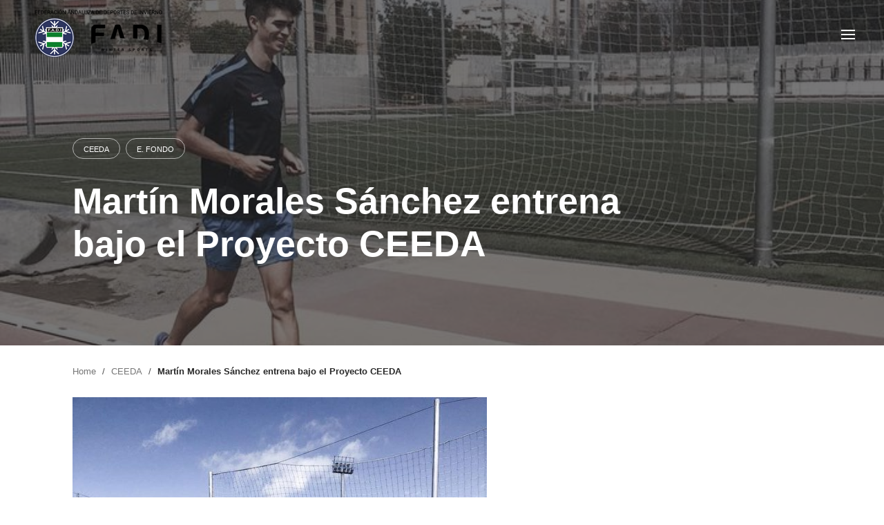

--- FILE ---
content_type: text/html; charset=UTF-8
request_url: https://fadi.es/martin-morales-sanchez-entrena-bajo-el-proyecto-ceeda/
body_size: 22722
content:
<!DOCTYPE html>
<html lang="es">
<head>
	<meta charset="UTF-8">
	<meta name="viewport" content="width=device-width, initial-scale=1.0, maximum-scale=1, user-scalable=no">
	<link rel="profile" href="https://gmpg.org/xfn/11">
	<link rel="pingback" href="https://fadi.es/xmlrpc.php">

	<title>Martín Morales Sánchez entrena bajo el Proyecto CEEDA &#8211; FADI</title>
<style>
#wpadminbar #wp-admin-bar-wccp_free_top_button .ab-icon:before {
	content: "\f160";
	color: #02CA02;
	top: 3px;
}
#wpadminbar #wp-admin-bar-wccp_free_top_button .ab-icon {
	transform: rotate(45deg);
}
</style>



</script><meta name='robots' content='max-image-preview:large' />
<link rel='dns-prefetch' href='//www.googletagmanager.com' />
<link rel='dns-prefetch' href='//maxcdn.bootstrapcdn.com' />
<link rel="alternate" type="application/rss+xml" title="FADI &raquo; Feed" href="https://fadi.es/feed/" />
<link rel="alternate" type="text/calendar" title="FADI &raquo; iCal Feed" href="https://fadi.es/eventos/?ical=1" />
<script type="text/javascript">
window._wpemojiSettings = {"baseUrl":"https:\/\/s.w.org\/images\/core\/emoji\/14.0.0\/72x72\/","ext":".png","svgUrl":"https:\/\/s.w.org\/images\/core\/emoji\/14.0.0\/svg\/","svgExt":".svg","source":{"concatemoji":"https:\/\/fadi.es\/wp-includes\/js\/wp-emoji-release.min.js?ver=6.3.7"}};
/*! This file is auto-generated */
!function(i,n){var o,s,e;function c(e){try{var t={supportTests:e,timestamp:(new Date).valueOf()};sessionStorage.setItem(o,JSON.stringify(t))}catch(e){}}function p(e,t,n){e.clearRect(0,0,e.canvas.width,e.canvas.height),e.fillText(t,0,0);var t=new Uint32Array(e.getImageData(0,0,e.canvas.width,e.canvas.height).data),r=(e.clearRect(0,0,e.canvas.width,e.canvas.height),e.fillText(n,0,0),new Uint32Array(e.getImageData(0,0,e.canvas.width,e.canvas.height).data));return t.every(function(e,t){return e===r[t]})}function u(e,t,n){switch(t){case"flag":return n(e,"\ud83c\udff3\ufe0f\u200d\u26a7\ufe0f","\ud83c\udff3\ufe0f\u200b\u26a7\ufe0f")?!1:!n(e,"\ud83c\uddfa\ud83c\uddf3","\ud83c\uddfa\u200b\ud83c\uddf3")&&!n(e,"\ud83c\udff4\udb40\udc67\udb40\udc62\udb40\udc65\udb40\udc6e\udb40\udc67\udb40\udc7f","\ud83c\udff4\u200b\udb40\udc67\u200b\udb40\udc62\u200b\udb40\udc65\u200b\udb40\udc6e\u200b\udb40\udc67\u200b\udb40\udc7f");case"emoji":return!n(e,"\ud83e\udef1\ud83c\udffb\u200d\ud83e\udef2\ud83c\udfff","\ud83e\udef1\ud83c\udffb\u200b\ud83e\udef2\ud83c\udfff")}return!1}function f(e,t,n){var r="undefined"!=typeof WorkerGlobalScope&&self instanceof WorkerGlobalScope?new OffscreenCanvas(300,150):i.createElement("canvas"),a=r.getContext("2d",{willReadFrequently:!0}),o=(a.textBaseline="top",a.font="600 32px Arial",{});return e.forEach(function(e){o[e]=t(a,e,n)}),o}function t(e){var t=i.createElement("script");t.src=e,t.defer=!0,i.head.appendChild(t)}"undefined"!=typeof Promise&&(o="wpEmojiSettingsSupports",s=["flag","emoji"],n.supports={everything:!0,everythingExceptFlag:!0},e=new Promise(function(e){i.addEventListener("DOMContentLoaded",e,{once:!0})}),new Promise(function(t){var n=function(){try{var e=JSON.parse(sessionStorage.getItem(o));if("object"==typeof e&&"number"==typeof e.timestamp&&(new Date).valueOf()<e.timestamp+604800&&"object"==typeof e.supportTests)return e.supportTests}catch(e){}return null}();if(!n){if("undefined"!=typeof Worker&&"undefined"!=typeof OffscreenCanvas&&"undefined"!=typeof URL&&URL.createObjectURL&&"undefined"!=typeof Blob)try{var e="postMessage("+f.toString()+"("+[JSON.stringify(s),u.toString(),p.toString()].join(",")+"));",r=new Blob([e],{type:"text/javascript"}),a=new Worker(URL.createObjectURL(r),{name:"wpTestEmojiSupports"});return void(a.onmessage=function(e){c(n=e.data),a.terminate(),t(n)})}catch(e){}c(n=f(s,u,p))}t(n)}).then(function(e){for(var t in e)n.supports[t]=e[t],n.supports.everything=n.supports.everything&&n.supports[t],"flag"!==t&&(n.supports.everythingExceptFlag=n.supports.everythingExceptFlag&&n.supports[t]);n.supports.everythingExceptFlag=n.supports.everythingExceptFlag&&!n.supports.flag,n.DOMReady=!1,n.readyCallback=function(){n.DOMReady=!0}}).then(function(){return e}).then(function(){var e;n.supports.everything||(n.readyCallback(),(e=n.source||{}).concatemoji?t(e.concatemoji):e.wpemoji&&e.twemoji&&(t(e.twemoji),t(e.wpemoji)))}))}((window,document),window._wpemojiSettings);
</script>
<style type="text/css">
img.wp-smiley,
img.emoji {
	display: inline !important;
	border: none !important;
	box-shadow: none !important;
	height: 1em !important;
	width: 1em !important;
	margin: 0 0.07em !important;
	vertical-align: -0.1em !important;
	background: none !important;
	padding: 0 !important;
}
</style>
	<link rel='stylesheet' id='argpd-cookies-eu-banner-css' href='https://fadi.es/wp-content/plugins/adapta-rgpd/assets/css/cookies-banner-classic.css?ver=1.3.9' type='text/css' media='all' />
<link rel='stylesheet' id='sbi_styles-css' href='https://fadi.es/wp-content/plugins/instagram-feed/css/sbi-styles.min.css?ver=6.2.4' type='text/css' media='all' />
<link rel='stylesheet' id='wp-block-library-css' href='https://fadi.es/wp-includes/css/dist/block-library/style.min.css?ver=6.3.7' type='text/css' media='all' />
<style id='wp-block-library-theme-inline-css' type='text/css'>
.wp-block-audio figcaption{color:#555;font-size:13px;text-align:center}.is-dark-theme .wp-block-audio figcaption{color:hsla(0,0%,100%,.65)}.wp-block-audio{margin:0 0 1em}.wp-block-code{border:1px solid #ccc;border-radius:4px;font-family:Menlo,Consolas,monaco,monospace;padding:.8em 1em}.wp-block-embed figcaption{color:#555;font-size:13px;text-align:center}.is-dark-theme .wp-block-embed figcaption{color:hsla(0,0%,100%,.65)}.wp-block-embed{margin:0 0 1em}.blocks-gallery-caption{color:#555;font-size:13px;text-align:center}.is-dark-theme .blocks-gallery-caption{color:hsla(0,0%,100%,.65)}.wp-block-image figcaption{color:#555;font-size:13px;text-align:center}.is-dark-theme .wp-block-image figcaption{color:hsla(0,0%,100%,.65)}.wp-block-image{margin:0 0 1em}.wp-block-pullquote{border-bottom:4px solid;border-top:4px solid;color:currentColor;margin-bottom:1.75em}.wp-block-pullquote cite,.wp-block-pullquote footer,.wp-block-pullquote__citation{color:currentColor;font-size:.8125em;font-style:normal;text-transform:uppercase}.wp-block-quote{border-left:.25em solid;margin:0 0 1.75em;padding-left:1em}.wp-block-quote cite,.wp-block-quote footer{color:currentColor;font-size:.8125em;font-style:normal;position:relative}.wp-block-quote.has-text-align-right{border-left:none;border-right:.25em solid;padding-left:0;padding-right:1em}.wp-block-quote.has-text-align-center{border:none;padding-left:0}.wp-block-quote.is-large,.wp-block-quote.is-style-large,.wp-block-quote.is-style-plain{border:none}.wp-block-search .wp-block-search__label{font-weight:700}.wp-block-search__button{border:1px solid #ccc;padding:.375em .625em}:where(.wp-block-group.has-background){padding:1.25em 2.375em}.wp-block-separator.has-css-opacity{opacity:.4}.wp-block-separator{border:none;border-bottom:2px solid;margin-left:auto;margin-right:auto}.wp-block-separator.has-alpha-channel-opacity{opacity:1}.wp-block-separator:not(.is-style-wide):not(.is-style-dots){width:100px}.wp-block-separator.has-background:not(.is-style-dots){border-bottom:none;height:1px}.wp-block-separator.has-background:not(.is-style-wide):not(.is-style-dots){height:2px}.wp-block-table{margin:0 0 1em}.wp-block-table td,.wp-block-table th{word-break:normal}.wp-block-table figcaption{color:#555;font-size:13px;text-align:center}.is-dark-theme .wp-block-table figcaption{color:hsla(0,0%,100%,.65)}.wp-block-video figcaption{color:#555;font-size:13px;text-align:center}.is-dark-theme .wp-block-video figcaption{color:hsla(0,0%,100%,.65)}.wp-block-video{margin:0 0 1em}.wp-block-template-part.has-background{margin-bottom:0;margin-top:0;padding:1.25em 2.375em}
</style>
<style id='classic-theme-styles-inline-css' type='text/css'>
/*! This file is auto-generated */
.wp-block-button__link{color:#fff;background-color:#32373c;border-radius:9999px;box-shadow:none;text-decoration:none;padding:calc(.667em + 2px) calc(1.333em + 2px);font-size:1.125em}.wp-block-file__button{background:#32373c;color:#fff;text-decoration:none}
</style>
<style id='global-styles-inline-css' type='text/css'>
body{--wp--preset--color--black: #000000;--wp--preset--color--cyan-bluish-gray: #abb8c3;--wp--preset--color--white: #ffffff;--wp--preset--color--pale-pink: #f78da7;--wp--preset--color--vivid-red: #cf2e2e;--wp--preset--color--luminous-vivid-orange: #ff6900;--wp--preset--color--luminous-vivid-amber: #fcb900;--wp--preset--color--light-green-cyan: #7bdcb5;--wp--preset--color--vivid-green-cyan: #00d084;--wp--preset--color--pale-cyan-blue: #8ed1fc;--wp--preset--color--vivid-cyan-blue: #0693e3;--wp--preset--color--vivid-purple: #9b51e0;--wp--preset--color--brand-color: #404040;--wp--preset--color--blue-dark: #174EE2;--wp--preset--color--dark-strong: #24262B;--wp--preset--color--dark-light: #32353C;--wp--preset--color--grey-strong: #6A707E;--wp--preset--color--grey-light: #949597;--wp--preset--gradient--vivid-cyan-blue-to-vivid-purple: linear-gradient(135deg,rgba(6,147,227,1) 0%,rgb(155,81,224) 100%);--wp--preset--gradient--light-green-cyan-to-vivid-green-cyan: linear-gradient(135deg,rgb(122,220,180) 0%,rgb(0,208,130) 100%);--wp--preset--gradient--luminous-vivid-amber-to-luminous-vivid-orange: linear-gradient(135deg,rgba(252,185,0,1) 0%,rgba(255,105,0,1) 100%);--wp--preset--gradient--luminous-vivid-orange-to-vivid-red: linear-gradient(135deg,rgba(255,105,0,1) 0%,rgb(207,46,46) 100%);--wp--preset--gradient--very-light-gray-to-cyan-bluish-gray: linear-gradient(135deg,rgb(238,238,238) 0%,rgb(169,184,195) 100%);--wp--preset--gradient--cool-to-warm-spectrum: linear-gradient(135deg,rgb(74,234,220) 0%,rgb(151,120,209) 20%,rgb(207,42,186) 40%,rgb(238,44,130) 60%,rgb(251,105,98) 80%,rgb(254,248,76) 100%);--wp--preset--gradient--blush-light-purple: linear-gradient(135deg,rgb(255,206,236) 0%,rgb(152,150,240) 100%);--wp--preset--gradient--blush-bordeaux: linear-gradient(135deg,rgb(254,205,165) 0%,rgb(254,45,45) 50%,rgb(107,0,62) 100%);--wp--preset--gradient--luminous-dusk: linear-gradient(135deg,rgb(255,203,112) 0%,rgb(199,81,192) 50%,rgb(65,88,208) 100%);--wp--preset--gradient--pale-ocean: linear-gradient(135deg,rgb(255,245,203) 0%,rgb(182,227,212) 50%,rgb(51,167,181) 100%);--wp--preset--gradient--electric-grass: linear-gradient(135deg,rgb(202,248,128) 0%,rgb(113,206,126) 100%);--wp--preset--gradient--midnight: linear-gradient(135deg,rgb(2,3,129) 0%,rgb(40,116,252) 100%);--wp--preset--font-size--small: 13px;--wp--preset--font-size--medium: 20px;--wp--preset--font-size--large: 17px;--wp--preset--font-size--x-large: 42px;--wp--preset--font-size--extra-small: 12px;--wp--preset--font-size--normal: 14px;--wp--preset--font-size--larger: 20px;--wp--preset--spacing--20: 0.44rem;--wp--preset--spacing--30: 0.67rem;--wp--preset--spacing--40: 1rem;--wp--preset--spacing--50: 1.5rem;--wp--preset--spacing--60: 2.25rem;--wp--preset--spacing--70: 3.38rem;--wp--preset--spacing--80: 5.06rem;--wp--preset--shadow--natural: 6px 6px 9px rgba(0, 0, 0, 0.2);--wp--preset--shadow--deep: 12px 12px 50px rgba(0, 0, 0, 0.4);--wp--preset--shadow--sharp: 6px 6px 0px rgba(0, 0, 0, 0.2);--wp--preset--shadow--outlined: 6px 6px 0px -3px rgba(255, 255, 255, 1), 6px 6px rgba(0, 0, 0, 1);--wp--preset--shadow--crisp: 6px 6px 0px rgba(0, 0, 0, 1);}:where(.is-layout-flex){gap: 0.5em;}:where(.is-layout-grid){gap: 0.5em;}body .is-layout-flow > .alignleft{float: left;margin-inline-start: 0;margin-inline-end: 2em;}body .is-layout-flow > .alignright{float: right;margin-inline-start: 2em;margin-inline-end: 0;}body .is-layout-flow > .aligncenter{margin-left: auto !important;margin-right: auto !important;}body .is-layout-constrained > .alignleft{float: left;margin-inline-start: 0;margin-inline-end: 2em;}body .is-layout-constrained > .alignright{float: right;margin-inline-start: 2em;margin-inline-end: 0;}body .is-layout-constrained > .aligncenter{margin-left: auto !important;margin-right: auto !important;}body .is-layout-constrained > :where(:not(.alignleft):not(.alignright):not(.alignfull)){max-width: var(--wp--style--global--content-size);margin-left: auto !important;margin-right: auto !important;}body .is-layout-constrained > .alignwide{max-width: var(--wp--style--global--wide-size);}body .is-layout-flex{display: flex;}body .is-layout-flex{flex-wrap: wrap;align-items: center;}body .is-layout-flex > *{margin: 0;}body .is-layout-grid{display: grid;}body .is-layout-grid > *{margin: 0;}:where(.wp-block-columns.is-layout-flex){gap: 2em;}:where(.wp-block-columns.is-layout-grid){gap: 2em;}:where(.wp-block-post-template.is-layout-flex){gap: 1.25em;}:where(.wp-block-post-template.is-layout-grid){gap: 1.25em;}.has-black-color{color: var(--wp--preset--color--black) !important;}.has-cyan-bluish-gray-color{color: var(--wp--preset--color--cyan-bluish-gray) !important;}.has-white-color{color: var(--wp--preset--color--white) !important;}.has-pale-pink-color{color: var(--wp--preset--color--pale-pink) !important;}.has-vivid-red-color{color: var(--wp--preset--color--vivid-red) !important;}.has-luminous-vivid-orange-color{color: var(--wp--preset--color--luminous-vivid-orange) !important;}.has-luminous-vivid-amber-color{color: var(--wp--preset--color--luminous-vivid-amber) !important;}.has-light-green-cyan-color{color: var(--wp--preset--color--light-green-cyan) !important;}.has-vivid-green-cyan-color{color: var(--wp--preset--color--vivid-green-cyan) !important;}.has-pale-cyan-blue-color{color: var(--wp--preset--color--pale-cyan-blue) !important;}.has-vivid-cyan-blue-color{color: var(--wp--preset--color--vivid-cyan-blue) !important;}.has-vivid-purple-color{color: var(--wp--preset--color--vivid-purple) !important;}.has-black-background-color{background-color: var(--wp--preset--color--black) !important;}.has-cyan-bluish-gray-background-color{background-color: var(--wp--preset--color--cyan-bluish-gray) !important;}.has-white-background-color{background-color: var(--wp--preset--color--white) !important;}.has-pale-pink-background-color{background-color: var(--wp--preset--color--pale-pink) !important;}.has-vivid-red-background-color{background-color: var(--wp--preset--color--vivid-red) !important;}.has-luminous-vivid-orange-background-color{background-color: var(--wp--preset--color--luminous-vivid-orange) !important;}.has-luminous-vivid-amber-background-color{background-color: var(--wp--preset--color--luminous-vivid-amber) !important;}.has-light-green-cyan-background-color{background-color: var(--wp--preset--color--light-green-cyan) !important;}.has-vivid-green-cyan-background-color{background-color: var(--wp--preset--color--vivid-green-cyan) !important;}.has-pale-cyan-blue-background-color{background-color: var(--wp--preset--color--pale-cyan-blue) !important;}.has-vivid-cyan-blue-background-color{background-color: var(--wp--preset--color--vivid-cyan-blue) !important;}.has-vivid-purple-background-color{background-color: var(--wp--preset--color--vivid-purple) !important;}.has-black-border-color{border-color: var(--wp--preset--color--black) !important;}.has-cyan-bluish-gray-border-color{border-color: var(--wp--preset--color--cyan-bluish-gray) !important;}.has-white-border-color{border-color: var(--wp--preset--color--white) !important;}.has-pale-pink-border-color{border-color: var(--wp--preset--color--pale-pink) !important;}.has-vivid-red-border-color{border-color: var(--wp--preset--color--vivid-red) !important;}.has-luminous-vivid-orange-border-color{border-color: var(--wp--preset--color--luminous-vivid-orange) !important;}.has-luminous-vivid-amber-border-color{border-color: var(--wp--preset--color--luminous-vivid-amber) !important;}.has-light-green-cyan-border-color{border-color: var(--wp--preset--color--light-green-cyan) !important;}.has-vivid-green-cyan-border-color{border-color: var(--wp--preset--color--vivid-green-cyan) !important;}.has-pale-cyan-blue-border-color{border-color: var(--wp--preset--color--pale-cyan-blue) !important;}.has-vivid-cyan-blue-border-color{border-color: var(--wp--preset--color--vivid-cyan-blue) !important;}.has-vivid-purple-border-color{border-color: var(--wp--preset--color--vivid-purple) !important;}.has-vivid-cyan-blue-to-vivid-purple-gradient-background{background: var(--wp--preset--gradient--vivid-cyan-blue-to-vivid-purple) !important;}.has-light-green-cyan-to-vivid-green-cyan-gradient-background{background: var(--wp--preset--gradient--light-green-cyan-to-vivid-green-cyan) !important;}.has-luminous-vivid-amber-to-luminous-vivid-orange-gradient-background{background: var(--wp--preset--gradient--luminous-vivid-amber-to-luminous-vivid-orange) !important;}.has-luminous-vivid-orange-to-vivid-red-gradient-background{background: var(--wp--preset--gradient--luminous-vivid-orange-to-vivid-red) !important;}.has-very-light-gray-to-cyan-bluish-gray-gradient-background{background: var(--wp--preset--gradient--very-light-gray-to-cyan-bluish-gray) !important;}.has-cool-to-warm-spectrum-gradient-background{background: var(--wp--preset--gradient--cool-to-warm-spectrum) !important;}.has-blush-light-purple-gradient-background{background: var(--wp--preset--gradient--blush-light-purple) !important;}.has-blush-bordeaux-gradient-background{background: var(--wp--preset--gradient--blush-bordeaux) !important;}.has-luminous-dusk-gradient-background{background: var(--wp--preset--gradient--luminous-dusk) !important;}.has-pale-ocean-gradient-background{background: var(--wp--preset--gradient--pale-ocean) !important;}.has-electric-grass-gradient-background{background: var(--wp--preset--gradient--electric-grass) !important;}.has-midnight-gradient-background{background: var(--wp--preset--gradient--midnight) !important;}.has-small-font-size{font-size: var(--wp--preset--font-size--small) !important;}.has-medium-font-size{font-size: var(--wp--preset--font-size--medium) !important;}.has-large-font-size{font-size: var(--wp--preset--font-size--large) !important;}.has-x-large-font-size{font-size: var(--wp--preset--font-size--x-large) !important;}
.wp-block-navigation a:where(:not(.wp-element-button)){color: inherit;}
:where(.wp-block-post-template.is-layout-flex){gap: 1.25em;}:where(.wp-block-post-template.is-layout-grid){gap: 1.25em;}
:where(.wp-block-columns.is-layout-flex){gap: 2em;}:where(.wp-block-columns.is-layout-grid){gap: 2em;}
.wp-block-pullquote{font-size: 1.5em;line-height: 1.6;}
</style>
<link rel='stylesheet' id='contact-form-7-css' href='https://fadi.es/wp-content/plugins/contact-form-7/includes/css/styles.css?ver=5.8.1' type='text/css' media='all' />
<link rel='stylesheet' id='rs-plugin-settings-css' href='https://fadi.es/wp-content/plugins/slider-revolution/public/assets/css/rs6.css?ver=6.1.4' type='text/css' media='all' />
<style id='rs-plugin-settings-inline-css' type='text/css'>
#rs-demo-id {}
</style>
<style id='woocommerce-inline-inline-css' type='text/css'>
.woocommerce form .form-row .required { visibility: visible; }
</style>
<link rel='stylesheet' id='norebro-style-css' href='https://fadi.es/wp-content/themes/norebro/style.css?ver=1.2.0' type='text/css' media='all' />
<style id='norebro-style-inline-css' type='text/css'>
#masthead.site-header.header-fixed{background-color:#ffffff;}#masthead.site-header{border:none;}#masthead.site-header.header-fixed{border:none;}.header-title .bg-image{background-image:url('https://fadi.es/wp-content/uploads/2020/09/2020-09-21-1.jpg');background-size:cover;}.header-title h1.page-title{color:#ffffff;}.norebro-bar{background-color:rgba(255,255,255,0.01);}.bar-hamburger{}body .site-content{background-size:auto;background-position:center center;}footer.site-footer{background-size:cover;}.site-footer .widget,.site-footer .widget p,.site-footer .widget .subtitle,.site-footer .widget a,.site-footer .widget .widget-title, .site-footer .widget a:hover, .site-footer .widget h3 a, .site-footer .widget h4 a,.site-footer .widgets .socialbar a.social.outline span,.site-footer .widgets input,.site-footer input:not([type="submit"]):hover, .site-footer .widget_recent_comments .comment-author-link,.site-footer .widgets input:focus,.site-footer .widget_norebro_widget_subscribe button.btn,.site-footer .widgets select,.site-footer .widget_tag_cloud .tagcloud a,.site-footer .widget_tag_cloud .tagcloud a:hover{}.site-footer .widget_norebro_widget_subscribe button.btn, .site-footer .widget_norebro_widget_subscribe button.btn:hover,.site-footer input:not([type="submit"]), .site-footer input:not([type="submit"]):focus,.site-footer .widgets .socialbar a.social.outline,.site-footer .widgets select,.site-footer .widget_tag_cloud .tagcloud a,.site-footer .widget_tag_cloud .tagcloud a:hover{}.site-footer .widget_norebro_widget_subscribe button.btn:hover, .site-footer .widgets .socialbar a.social.outline:hover{}h1, h2, h3, h3.second-title, h4 ,h5, .counter-box .count, .counter-box .counter-box-count, h1 a, h2 a, h3 a, h4 a, h5 a{color:#000000;}.countdown-box .box-time .box-count, .chart-box-pie-content{color:#000000;}.portfolio-item h4, .portfolio-item h4.title, .portfolio-item h4 a, .portfolio-item-2 h4, .portfolio-item-2 h4.title, .portfolio-item-2 h4 a, .woocommerce ul.products li.product a{color:#000000;font-size:inherit;line-height:inherit;}.blog-item h3.title{color:#000000;line-height: initial;} .blog-item h3.title a{font-size: initial;}#main .post .entry-content h1,#main .post .entry-content h2,#main .post .entry-content h3,#main .post .entry-content h4,#main .post .entry-content h5{color:#000000;}.accordion-box .title:hover .control,.accordion-box .item.active .control,.accordion-box.title-brand-color .title,.accordion-box.active-brand-color .item.active .control,.accordion-box.active-brand-color .title:hover .control,.slider .owl-dot.brand,.socialbar.brand a:hover,.socialbar.brand.outline a,.socialbar.brand.flat a,.socialbar.brand.inline a:hover,.video-module .btn-play.outline.btn-brand,.video-module.boxed:hover .btn-play.btn-brand,.widget_tag_cloud .tagcloud a:hover, .widget_product_tag_cloud .tagcloud a:hover,.widget_nav_menu .menu-item a:hover,.widget_pages .menu-item a:hover,.widget_nav_menu .current-menu-item a,.widget_pages .current-menu-item a,.widget-sidebar-menu-left .menu-item a:hover,.widget_rss ul a,.widget_norebro_widget_recent_posts ul.recent-posts-list h4 a:hover,.widget_norebro_widget_login a,.widget div.star-rating:before,.widget div.star-rating span:before, .widget span.star-rating:before,.widget span.star-rating span:before,a:hover,p a,.btn-brand:hover,.btn-outline.btn-brand,a.btn-outline.btn-brand,.btn-outline.btn-brand.disabled:hover,a.btn-outline.btn-brand.disabled:hover,.btn-link.btn-brand,a.btn-link.btn-brand,a.tag:hover,.tag-wrap a:hover,a[class^="tag-link-"]:hover,nav.pagination li a.page-numbers.active,.fullscreen-navigation .copyright .content > a,.fullscreen-navigation.simple ul.menu li:hover > a,.fullscreen-navigation.centered .fullscreen-menu-wrap ul.menu > li a:hover,.post-navigation .box-wrap > a:hover h4, .post-navigation .box-wrap > a:hover .icon,.bar .content a:hover,.bar .share .links a:hover,.portfolio-sorting li a:hover,.portfolio-item h4.title a:hover, .portfolio-item .widget h4 a:hover, .widget .portfolio-item h4 a:hover,.portfolio-item .category.outline,.portfolio-item.grid-2:hover h4.title, .portfolio-item.grid-2:hover .widget h4, .widget .portfolio-item.grid-2:hover h4,.portfolio-item.grid-2.hover-2 .overlay span,.portfolio-item.grid-5 .more span,.blog-grid .tags a:hover,.blog-grid:hover h3 a,.blog-grid.grid-4:hover .tags a,.post .entry-content a:not(.wp-block-button__link):not(.wp-block-file__button),.page-links a,.entry-footer .share .title:hover,.toggle-post:hover .arrow,.toggle-post:hover .content h3,.post .comments-link a:hover,.comments-area .comment-body .comment-meta .reply a,.comments-area .comment-body .comment-meta a.comment-edit-link,.comments-area .reply a,.comments-area .reply-cancle a,.comments-area a.comment-edit-link,input.brand-color,input[type="submit"].brand-color,button.brand-color,a.brand-color,div.brand-color,span.brand-color,input.brand-color-hover:hover,input[type="submit"].brand-color-hover:hover,button.brand-color-hover:hover,a.brand-color-hover:hover,div.brand-color-hover:hover,span.brand-color-hover:hover,.brand-color,.brand-color-after:after,.brand-color-before:before,.brand-color-hover:hover,.brand-color-hover-after:after,.brand-color-hover-before:before,.woocommerce .product div.summary .woo-review-link:hover,.woocommerce .product .product_meta a,ul.woo-products li.product:hover h3 a,.woocommerce form.login a,.woocommerce #payment li.wc_payment_method a.about_paypal,.woocommerce .woo-my-nav li.is-active a,.woocommerce .woo-my-content p a:hover, .has-brand-color-color, .is-style-outline .has-brand-color-color {color:#404040;}.video-module.btn-brand-color-hover:hover .btn-play .icon,.brand-color-i,.brand-color-after-i:after,.brand-color-before-i:before,.brand-color-hover-i:hover,.brand-color-hover-i-after:after,.brand-color-hover-i-before:before{color:#404040 !important;}.accordion-box.outline.title-brand-border-color .title,.contact-form.without-label-offset .focus.active,.contact-form.flat input:not([type="submit"]):focus, .contact-form.flat select:focus, .contact-form.flat textarea:focus,.socialbar.brand a,.video-module .btn-play.btn-brand,.widget_tag_cloud .tagcloud a:hover, .widget_product_tag_cloud .tagcloud a:hover,.widget_calendar tbody tr td#today,.btn-brand,.btn-outline.btn-brand,a.btn-outline.btn-brand,.btn-outline.btn-brand:hover,a.btn-outline.btn-brand:hover,.btn-outline.btn-brand.disabled:hover,a.btn-outline.btn-brand.disabled:hover,input:not([type="submit"]):focus,textarea:focus,select:focus,a.tag:hover,.tag-wrap a:hover,a[class^="tag-link-"]:hover,.portfolio-gallery .gallery-content .tag,.header-search form input:focus,.fullscreen-navigation.simple ul.menu li:hover > a:after, .fullscreen-navigation.simple ul.menu li:hover > a:before,.portfolio-item .category.outline,.portfolio-page.fullscreen .content .tag,.portfolio-page.portfolio-header-title.invert .tag,.entry-footer .share .title:hover,input.brand-border-color,input[type="submit"].brand-border-color,button.brand-border-color,a.brand-border-color,div.brand-border-color,span.brand-border-color,input.brand-border-color-hover:hover,input[type="submit"].brand-border-color-hover:hover,button.brand-border-color-hover:hover,a.brand-border-color-hover:hover,div.brand-border-color-hover:hover,span.brand-border-color-hover:hover,.brand-border-color,.brand-border-color-after:after,.brand-border-color-before:before,.brand-border-color-hover:hover,.brand-border-color-hover-after:after,.brand-border-color-hover-before:before, .has-brand-color-background-color, .is-style-outline .has-brand-color-color {border-color:#404040;}.brand-border-color-i,.brand-border-color-after-i:after,.brand-border-color-before-i:before,.brand-border-color-hover-i:hover,.brand-border-color-hover-i-after:after,.brand-border-color-hover-i-before:before{border-color:#404040 !important;}.divider,h1.with-divider:after, h2.with-divider:after, h3.with-divider:after, h4.with-divider:after, h5.with-divider:after, h6.with-divider:after,.accordion-box.title-brand-bg-color .title,.list-box li:after, .widget_recent_comments li:after, .widget_recent_entries li:after, .widget_meta li:after, .widget_archive li:after, .widget_nav_menu li:after,.widget_pages li:after, .widget_categories li:after, .widget_rss li:after, .widget_product_categories li:after,.list-box.icon-fill li .icon, .icon-fill.widget_recent_comments li .icon, .icon-fill.widget_recent_entries li .icon, .icon-fill.widget_meta li .icon, .icon-fill.widget_archive li .icon, .icon-fill.widget_nav_menu li .icon,.icon-fill.widget_pages li .icon, .icon-fill.widget_categories li .icon, .icon-fill.widget_rss li .icon, .icon-fill.widget_product_categories li .icon,.socialbar.brand a,.socialbar.brand.outline a:hover,.socialbar.brand.flat a:hover,.video-module .btn-play.btn-brand,.video-module.boxed:hover .btn-play.outline.btn-brand,.widget_calendar caption,.widget_price_filter .ui-slider-range,.widget_price_filter .ui-slider-handle:after,a.hover-underline.underline-brand:before,.btn-brand,button[disabled].btn-brand:hover,input[type="submit"][disabled].btn-brand:hover,.btn-outline.btn-brand:hover,a.btn-outline.btn-brand:hover,.radio input:checked + .input:after,.radio:hover input:checked + .input:after,.portfolio-gallery .gallery-content .tag,nav.pagination li a.hover-underline:before,.portfolio-sorting li a:hover .name:before,.portfolio-item .category,.portfolio-page.fullscreen .content .tag,.portfolio-page.portfolio-header-title.invert .tag,input.brand-bg-color,input[type="submit"].brand-bg-color,button.brand-bg-color,a.brand-bg-color,div.brand-bg-color,span.brand-bg-color,input.brand-bg-color-hover:hover,input[type="submit"].brand-bg-color-hover:hover,button.brand-bg-color-hover:hover,a.brand-bg-color-hover:hover,div.brand-bg-color-hover:hover,span.brand-bg-color-hover:hover,.brand-bg-color,.brand-bg-color-after:after,.brand-bg-color-before:before,.brand-bg-color-hover:hover,.brand-bg-color-hover-after:after,.brand-bg-color-hover-before:before,.woocommerce .product .product_meta > span:after,.select2-dropdown .select2-results__option[aria-selected="true"],.woocommerce .woo-my-content mark, .has-brand-color-background-color {background-color:#404040;}.brand-bg-color-i,.brand-bg-color-after-i:after,.brand-bg-color-before-i:before,.brand-bg-color-hover-i:hover,.brand-bg-color-hover-i-after:after,.brand-bg-color-hover-i-before:before{background-color:#404040 !important;}@media screen and (min-width: 1025px){header#masthead.site-header,#masthead.site-header .header-wrap, .header-cap{height:100px;max-height:100px;line-height:100px;}}@media screen and (min-width: 768px) and (max-width: 1024px){header#masthead.site-header,#masthead.site-header .header-wrap, .header-cap{height:100px;max-height:100px;line-height:100px;}}@media screen and (max-width: 767px){header#masthead.site-header,#masthead.site-header .header-wrap, .header-cap{height:90px;max-height:90px;line-height:90px;}}
</style>
<link rel='stylesheet' id='norebro-grid-css' href='https://fadi.es/wp-content/themes/norebro/assets/css/grid.min.css?ver=6.3.7' type='text/css' media='all' />
<link rel='stylesheet' id='cff-css' href='https://fadi.es/wp-content/plugins/custom-facebook-feed/assets/css/cff-style.min.css?ver=4.2' type='text/css' media='all' />
<link rel='stylesheet' id='sb-font-awesome-css' href='https://maxcdn.bootstrapcdn.com/font-awesome/4.7.0/css/font-awesome.min.css?ver=6.3.7' type='text/css' media='all' />
<!--[if lt IE 9]>
<link rel='stylesheet' id='vc_lte_ie9-css' href='https://fadi.es/wp-content/plugins/js_composer/assets/css/vc_lte_ie9.min.css?ver=6.0.5' type='text/css' media='screen' />
<![endif]-->
<link rel='stylesheet' id='js_composer_front-css' href='https://fadi.es/wp-content/plugins/js_composer/assets/css/js_composer.min.css?ver=6.0.5' type='text/css' media='all' />
<script type='text/javascript' src='https://fadi.es/wp-includes/js/jquery/jquery.min.js?ver=3.7.0' id='jquery-core-js'></script>
<script type='text/javascript' src='https://fadi.es/wp-includes/js/jquery/jquery-migrate.min.js?ver=3.4.1' id='jquery-migrate-js'></script>
<script type='text/javascript' src='https://fadi.es/wp-content/plugins/adapta-rgpd/assets/js/cookies-eu-banner.js?ver=1.3.9' id='argpd-cookies-eu-banner-js'></script>
<script type='text/javascript' src='https://fadi.es/wp-content/plugins/flowpaper-lite-pdf-flipbook/assets/lity/lity.min.js' id='lity-js-js'></script>
<script type='text/javascript' src='https://fadi.es/wp-content/plugins/slider-revolution/public/assets/js/revolution.tools.min.js?ver=6.0' id='tp-tools-js'></script>
<script type='text/javascript' src='https://fadi.es/wp-content/plugins/slider-revolution/public/assets/js/rs6.min.js?ver=6.1.4' id='revmin-js'></script>
<script type='text/javascript' src='https://fadi.es/wp-content/plugins/woocommerce/assets/js/jquery-blockui/jquery.blockUI.min.js?ver=2.7.0-wc.8.2.4' id='jquery-blockui-js'></script>
<script type='text/javascript' id='wc-add-to-cart-js-extra'>
/* <![CDATA[ */
var wc_add_to_cart_params = {"ajax_url":"\/wp-admin\/admin-ajax.php","wc_ajax_url":"\/?wc-ajax=%%endpoint%%","i18n_view_cart":"Ver carrito","cart_url":"https:\/\/fadi.es\/carrito\/","is_cart":"","cart_redirect_after_add":"no"};
/* ]]> */
</script>
<script type='text/javascript' src='https://fadi.es/wp-content/plugins/woocommerce/assets/js/frontend/add-to-cart.min.js?ver=8.2.4' id='wc-add-to-cart-js'></script>
<script type='text/javascript' src='https://fadi.es/wp-content/plugins/js_composer/assets/js/vendors/woocommerce-add-to-cart.js?ver=6.0.5' id='vc_woocommerce-add-to-cart-js-js'></script>

<!-- Fragmento de código de la etiqueta de Google (gtag.js) añadida por Site Kit -->

<!-- Fragmento de código de Google Analytics añadido por Site Kit -->

<script id="google_gtagjs-js-after" type="text/javascript">
window.dataLayer = window.dataLayer || [];function gtag(){dataLayer.push(arguments);}
gtag("set","linker",{"domains":["fadi.es"]});
gtag("js", new Date());
gtag("set", "developer_id.dZTNiMT", true);
gtag("config", "GT-5NGSDZXW");
 window._googlesitekit = window._googlesitekit || {}; window._googlesitekit.throttledEvents = []; window._googlesitekit.gtagEvent = (name, data) => { var key = JSON.stringify( { name, data } ); if ( !! window._googlesitekit.throttledEvents[ key ] ) { return; } window._googlesitekit.throttledEvents[ key ] = true; setTimeout( () => { delete window._googlesitekit.throttledEvents[ key ]; }, 5 ); gtag( "event", name, { ...data, event_source: "site-kit" } ); };
</script>

<!-- Finalizar fragmento de código de la etiqueta de Google (gtags.js) añadida por Site Kit -->
<link rel="https://api.w.org/" href="https://fadi.es/wp-json/" /><link rel="alternate" type="application/json" href="https://fadi.es/wp-json/wp/v2/posts/5670768" /><link rel="EditURI" type="application/rsd+xml" title="RSD" href="https://fadi.es/xmlrpc.php?rsd" />
<meta name="generator" content="WordPress 6.3.7" />
<meta name="generator" content="WooCommerce 8.2.4" />
<link rel="canonical" href="https://fadi.es/martin-morales-sanchez-entrena-bajo-el-proyecto-ceeda/" />
<link rel='shortlink' href='https://fadi.es/?p=5670768' />
<link rel="alternate" type="application/json+oembed" href="https://fadi.es/wp-json/oembed/1.0/embed?url=https%3A%2F%2Ffadi.es%2Fmartin-morales-sanchez-entrena-bajo-el-proyecto-ceeda%2F" />
<link rel="alternate" type="text/xml+oembed" href="https://fadi.es/wp-json/oembed/1.0/embed?url=https%3A%2F%2Ffadi.es%2Fmartin-morales-sanchez-entrena-bajo-el-proyecto-ceeda%2F&#038;format=xml" />
<meta name="generator" content="Site Kit by Google 1.157.0" /><script id="wpcp_disable_Right_Click" type="text/javascript">
document.ondragstart = function() { return false;}
	function nocontext(e) {
	   return false;
	}
	document.oncontextmenu = nocontext;
</script>
<style>
.unselectable
{
-moz-user-select:none;
-webkit-user-select:none;
cursor: default;
}
html
{
-webkit-touch-callout: none;
-webkit-user-select: none;
-khtml-user-select: none;
-moz-user-select: none;
-ms-user-select: none;
user-select: none;
-webkit-tap-highlight-color: rgba(0,0,0,0);
}
</style>
<script id="wpcp_css_disable_selection" type="text/javascript">
var e = document.getElementsByTagName('body')[0];
if(e)
{
	e.setAttribute('unselectable',"on");
}
</script>
<meta name="et-api-version" content="v1"><meta name="et-api-origin" content="https://fadi.es"><link rel="https://theeventscalendar.com/" href="https://fadi.es/wp-json/tribe/tickets/v1/" /><meta name="tec-api-version" content="v1"><meta name="tec-api-origin" content="https://fadi.es"><link rel="alternate" href="https://fadi.es/wp-json/tribe/events/v1/" />	<noscript><style>.woocommerce-product-gallery{ opacity: 1 !important; }</style></noscript>
	<meta name="generator" content="Powered by WPBakery Page Builder - drag and drop page builder for WordPress."/>
<meta name="generator" content="Powered by Slider Revolution 6.1.4 - responsive, Mobile-Friendly Slider Plugin for WordPress with comfortable drag and drop interface." />
<!-- Global site tag (gtag.js) - Google Analytics -->


<link rel="icon" href="https://fadi.es/wp-content/uploads/2021/06/cropped-Icono-FADI-WEB-1-32x32.png" sizes="32x32" />
<link rel="icon" href="https://fadi.es/wp-content/uploads/2021/06/cropped-Icono-FADI-WEB-1-192x192.png" sizes="192x192" />
<link rel="apple-touch-icon" href="https://fadi.es/wp-content/uploads/2021/06/cropped-Icono-FADI-WEB-1-180x180.png" />
<meta name="msapplication-TileImage" content="https://fadi.es/wp-content/uploads/2021/06/cropped-Icono-FADI-WEB-1-270x270.png" />
<script type="text/javascript">function setREVStartSize(t){try{var h,e=document.getElementById(t.c).parentNode.offsetWidth;if(e=0===e||isNaN(e)?window.innerWidth:e,t.tabw=void 0===t.tabw?0:parseInt(t.tabw),t.thumbw=void 0===t.thumbw?0:parseInt(t.thumbw),t.tabh=void 0===t.tabh?0:parseInt(t.tabh),t.thumbh=void 0===t.thumbh?0:parseInt(t.thumbh),t.tabhide=void 0===t.tabhide?0:parseInt(t.tabhide),t.thumbhide=void 0===t.thumbhide?0:parseInt(t.thumbhide),t.mh=void 0===t.mh||""==t.mh||"auto"===t.mh?0:parseInt(t.mh,0),"fullscreen"===t.layout||"fullscreen"===t.l)h=Math.max(t.mh,window.innerHeight);else{for(var i in t.gw=Array.isArray(t.gw)?t.gw:[t.gw],t.rl)void 0!==t.gw[i]&&0!==t.gw[i]||(t.gw[i]=t.gw[i-1]);for(var i in t.gh=void 0===t.el||""===t.el||Array.isArray(t.el)&&0==t.el.length?t.gh:t.el,t.gh=Array.isArray(t.gh)?t.gh:[t.gh],t.rl)void 0!==t.gh[i]&&0!==t.gh[i]||(t.gh[i]=t.gh[i-1]);var r,a=new Array(t.rl.length),n=0;for(var i in t.tabw=t.tabhide>=e?0:t.tabw,t.thumbw=t.thumbhide>=e?0:t.thumbw,t.tabh=t.tabhide>=e?0:t.tabh,t.thumbh=t.thumbhide>=e?0:t.thumbh,t.rl)a[i]=t.rl[i]<window.innerWidth?0:t.rl[i];for(var i in r=a[0],a)r>a[i]&&0<a[i]&&(r=a[i],n=i);var d=e>t.gw[n]+t.tabw+t.thumbw?1:(e-(t.tabw+t.thumbw))/t.gw[n];h=t.gh[n]*d+(t.tabh+t.thumbh)}void 0===window.rs_init_css&&(window.rs_init_css=document.head.appendChild(document.createElement("style"))),document.getElementById(t.c).height=h,window.rs_init_css.innerHTML+="#"+t.c+"_wrapper { height: "+h+"px }"}catch(t){console.log("Failure at Presize of Slider:"+t)}};</script>
<noscript><style> .wpb_animate_when_almost_visible { opacity: 1; }</style></noscript>	

<!-- Global site tag (gtag.js) - Google Analytics -->





</head>

<body class="post-template-default single single-post postid-5670768 single-format-standard wp-embed-responsive theme-norebro woocommerce-no-js unselectable tribe-no-js page-template-norebro tec-no-tickets-on-recurring group-blog norebro-theme-1-4-6 wpb-js-composer js-comp-ver-6.0.5 vc_responsive tribe-theme-norebro">

	
	
<a class="scroll-top" id="page-scroll-top">
	<img src="https://fadi.es/wp-content/themes/norebro/assets/images/scroll-top.svg" alt="Scroll to top">
</a>


	

	<div id="page" class="site">
		<a class="skip-link screen-reader-text" href="#main">Skip to content</a>
	
			
		

		
<header id="masthead" class="site-header light-text header-1 without-mobile-search"
 data-header-fixed="true" data-mobile-header-fixed="true" data-fixed-initial-offset="150">
	<div class="header-wrap page-container">
		
<div class="site-branding">
		<p class="site-title">
		<a href="https://fadi.es/" rel="home">

			<span class="logo with-mobile">
									<img src="https://fadi.es/wp-content/uploads/2021/06/FADI-2021-22-200x75px.png"  srcset="https://fadi.es/wp-content/uploads/2021/06/FADI-2021-22.png 2x" alt="FADI">
							</span>

			<span class="fixed-logo">
									<img src="https://fadi.es/wp-content/uploads/2021/06/FADI-2021-22-200x75px.png"  srcset="https://fadi.es/wp-content/uploads/2021/06/FADI-2021-22.png 2x" alt="FADI">
							</span>

						<span class="mobile-logo">
				<img src="https://fadi.es/wp-content/uploads/2021/06/FADI-2021-22-web-small.png" class="" alt="FADI">
			</span>
			
						<span class="fixed-mobile-logo">
				<img src="https://fadi.es/wp-content/uploads/2021/06/FADI-2021-22-web-small.png" class="" alt="FADI">
			</span>
			
			<span class="for-onepage">
				<span class="dark hidden">
											<img src="https://fadi.es/wp-content/uploads/2021/06/FADI-2021-22-200x75px.png"  srcset="https://fadi.es/wp-content/uploads/2021/06/FADI-2021-22.png 2x" alt="FADI">
									</span>
				<span class="light hidden">
											<img src="https://fadi.es/wp-content/uploads/2021/06/FADI-2021-22-Blanco-200x75px-1.png"  srcset="https://fadi.es/wp-content/uploads/2021/06/FADI-2021-22-Blanco.png 2x" alt="FADI">
									</span>
			</span>
		</a>
	</p>
</div><!-- .site-branding -->
		<div class="right">
			
<nav id="site-navigation" class="main-nav hidden slide-right">
	<div class="close">
		<i class="icon ion-android-close"></i>
	</div>
	<div id="mega-menu-wrap">
        <ul id="primary-menu" class="menu"><li id="nav-menu-item-5668079-6971f0daa43cd" class="mega-menu-item nav-item menu-item-depth-0 has-submenu "><a href="#" class="menu-link main-menu-link item-title"><span>Federación</span></a>
<div class="sub-nav"><ul class="menu-depth-1 sub-menu sub-nav-group" >
	<li id="nav-menu-item-5669634-6971f0daa4413" class="mega-menu-item sub-nav-item menu-item-depth-1 "><a href="https://fadi.es/clubes/" class="menu-link sub-menu-link"><span>Clubes Adscritos a la FADI</span></a></li>
	<li id="nav-menu-item-5669638-6971f0daa4446" class="mega-menu-item sub-nav-item menu-item-depth-1 "><a href="https://fadi.es/deporte-inclusivo/" class="menu-link sub-menu-link"><span>Deporte para Personas con Discapacidad DPD</span></a></li>
	<li id="nav-menu-item-5669641-6971f0daa4479" class="mega-menu-item sub-nav-item menu-item-depth-1 "><a href="https://fadi.es/deporte-igualdad-y-mujer/" class="menu-link sub-menu-link"><span>Deporte Igualdad y Mujer</span></a></li>
	<li id="nav-menu-item-5668109-6971f0daa44a6" class="mega-menu-item sub-nav-item menu-item-depth-1 "><a href="https://fadi.es/portal-de-la-transparencia/" class="menu-link sub-menu-link"><span>Portal de la Transparencia</span></a></li>
	<li id="nav-menu-item-5669677-6971f0daa44d3" class="mega-menu-item sub-nav-item menu-item-depth-1 "><a href="https://fadi.es/informacion-antidopaje/" class="menu-link sub-menu-link"><span>Información Antidopaje</span></a></li>
	<li id="nav-menu-item-5670801-6971f0daa4500" class="mega-menu-item sub-nav-item menu-item-depth-1 "><a href="https://fadi.es/wp-content/uploads/2024/06/Patrocinio-FADI-Temporada-24_25.pdf" class="menu-link sub-menu-link"><span>Dossier Patrocinio</span></a></li>
</ul></div>
</li>
<li id="nav-menu-item-5668753-6971f0daa453b" class="mega-menu-item nav-item menu-item-depth-0 has-submenu "><a href="https://fadi.es/?page_id=5668234" class="menu-link main-menu-link item-title"><span>Licencias</span></a>
<div class="sub-nav"><ul class="menu-depth-1 sub-menu sub-nav-group" >
	<li id="nav-menu-item-5677046-6971f0daa456b" class="mega-menu-item sub-nav-item menu-item-depth-1 "><a href="https://fadi.es/licencias/licencias-fadi-2023-24/" class="menu-link sub-menu-link"><span>Licencias FADI</span></a></li>
	<li id="nav-menu-item-5677051-6971f0daa4598" class="mega-menu-item sub-nav-item menu-item-depth-1 "><a href="https://fadi.es/licencias/licencias-rfedi-2023-24/" class="menu-link sub-menu-link"><span>Licencias RFEDI</span></a></li>
	<li id="nav-menu-item-5677073-6971f0daa45d3" class="mega-menu-item sub-nav-item menu-item-depth-1 "><a href="https://fadi.es/licencias/licencias-rfedh-2023-24/" class="menu-link sub-menu-link"><span>Licencias RFEDH</span></a></li>
	<li id="nav-menu-item-5672541-6971f0daa4601" class="mega-menu-item sub-nav-item menu-item-depth-1 "><a href="https://fadi.es/licencias/licencias-fis-2023-24/" class="menu-link sub-menu-link"><span>Licencias FIS</span></a></li>
</ul></div>
</li>
<li id="nav-menu-item-5668081-6971f0daa4639" class="mega-menu-item nav-item menu-item-depth-0 has-submenu "><a href="#" class="menu-link main-menu-link item-title"><span>Tecnificación</span></a>
<div class="sub-nav"><ul class="menu-depth-1 sub-menu sub-nav-group" >
	<li id="nav-menu-item-5678831-6971f0daa4669" class="mega-menu-item sub-nav-item menu-item-depth-1 "><a href="https://fadi.es/?page_id=5678829&amp;preview=true" class="menu-link sub-menu-link"><span>TECNIFICACIÓN 2025_26</span></a></li>
	<li id="nav-menu-item-5678248-6971f0daa46a0" class="mega-menu-item sub-nav-item menu-item-depth-1 "><a href="https://fadi.es/tecnificacion-2024-25/" class="menu-link sub-menu-link"><span>TECNIFICACIÓN 2024_25</span></a></li>
	<li id="nav-menu-item-5678391-6971f0daa46cc" class="mega-menu-item sub-nav-item menu-item-depth-1 "><a href="https://fadi.es/wp-content/uploads/2025/02/Listado-CETDI-CEEDA.pdf" class="menu-link sub-menu-link"><span>LISTADO CETDI CEEDA 24_25</span></a></li>
	<li id="nav-menu-item-5678390-6971f0daa46f9" class="mega-menu-item sub-nav-item menu-item-depth-1 "><a href="https://fadi.es/wp-content/uploads/2024/06/Programa-Especial-de-Apoyo.pdf" class="menu-link sub-menu-link"><span>PROGRAMA ESPECIAL DE APOYO 24_25</span></a></li>
	<li id="nav-menu-item-5678698-6971f0daa4726" class="mega-menu-item sub-nav-item menu-item-depth-1 "><a href="https://fadi.es/wp-content/uploads/2024/12/PAE_Resolucion-provisional.pdf" class="menu-link sub-menu-link"><span>Resolución Provisional PAE</span></a></li>
	<li id="nav-menu-item-5676949-6971f0daa4753" class="mega-menu-item sub-nav-item menu-item-depth-1 "><a href="https://fadi.es/tecnificacion-2023-24/" class="menu-link sub-menu-link"><span>Tecnificación 2023-24</span></a></li>
	<li id="nav-menu-item-5674878-6971f0daa4781" class="mega-menu-item sub-nav-item menu-item-depth-1 "><a href="https://fadi.es/tecnificacion-2022-23/" class="menu-link sub-menu-link"><span>Tecnificación 2022-23</span></a></li>
	<li id="nav-menu-item-5672649-6971f0daa47ae" class="mega-menu-item sub-nav-item menu-item-depth-1 "><a href="https://fadi.es/tecnificacion-2021-22/" class="menu-link sub-menu-link"><span>Tecnificación 2021-22</span></a></li>
	<li id="nav-menu-item-5670731-6971f0daa47da" class="mega-menu-item sub-nav-item menu-item-depth-1 "><a href="https://fadi.es/tecnificacion-2020-21/" class="menu-link sub-menu-link"><span>Tecnificación 2020-21</span></a></li>
	<li id="nav-menu-item-5670733-6971f0daa4806" class="mega-menu-item sub-nav-item menu-item-depth-1 "><a href="https://fadi.es/tecnificacion-2019-20/" class="menu-link sub-menu-link"><span>Tecnificación 2019-20</span></a></li>
</ul></div>
</li>
<li id="nav-menu-item-5668127-6971f0daa483f" class="mega-menu-item nav-item menu-item-depth-0 has-submenu "><a href="#" class="menu-link main-menu-link item-title"><span>Modalidades</span></a>
<div class="sub-nav"><ul class="menu-depth-1 sub-menu sub-nav-group" >
	<li id="nav-menu-item-5668575-6971f0daa486e" class="mega-menu-item sub-nav-item menu-item-depth-1 has-submenu "><a href="https://fadi.es/modalidades/nieve/" class="menu-link sub-menu-link"><span>Nieve</span></a>
	<div class="sub-sub-nav"><ul class="menu-depth-2 sub-sub-menu" >
		<li id="nav-menu-item-5669938-6971f0daa489c" class="mega-menu-item sub-nav-item menu-item-depth-2 "><a href="https://fadi.es/modalidades/nieve/esqui-alpino/" class="menu-link sub-menu-link"><span>Esquí Alpino</span></a></li>
		<li id="nav-menu-item-5669940-6971f0daa48cb" class="mega-menu-item sub-nav-item menu-item-depth-2 "><a href="https://fadi.es/modalidades/nieve/freestyle-freeski/" class="menu-link sub-menu-link"><span>Freestyle  Freeski</span></a></li>
		<li id="nav-menu-item-5669939-6971f0daa48fc" class="mega-menu-item sub-nav-item menu-item-depth-2 "><a href="https://fadi.es/modalidades/nieve/esqui-de-fondo/" class="menu-link sub-menu-link"><span>Modalidades Nórdicas</span></a></li>
		<li id="nav-menu-item-5669941-6971f0daa4929" class="mega-menu-item sub-nav-item menu-item-depth-2 "><a href="https://fadi.es/modalidades/nieve/snowboard/" class="menu-link sub-menu-link"><span>Snowboard</span></a></li>
	</ul></div>
</li>
	<li id="nav-menu-item-5668572-6971f0daa4957" class="mega-menu-item sub-nav-item menu-item-depth-1 has-submenu "><a href="https://fadi.es/modalidades/hielo/" class="menu-link sub-menu-link"><span>Hielo</span></a>
	<div class="sub-sub-nav"><ul class="menu-depth-2 sub-sub-menu" >
		<li id="nav-menu-item-5669944-6971f0daa4992" class="mega-menu-item sub-nav-item menu-item-depth-2 "><a href="https://fadi.es/modalidades/hielo/curling/" class="menu-link sub-menu-link"><span>Curling</span></a></li>
		<li id="nav-menu-item-5669942-6971f0daa49c0" class="mega-menu-item sub-nav-item menu-item-depth-2 "><a href="https://fadi.es/modalidades/hielo/hockey-hielo/" class="menu-link sub-menu-link"><span>Hockey Hielo</span></a></li>
		<li id="nav-menu-item-5669943-6971f0daa49ec" class="mega-menu-item sub-nav-item menu-item-depth-2 "><a href="https://fadi.es/modalidades/hielo/patinaje-artistico/" class="menu-link sub-menu-link"><span>Patinaje Artístico</span></a></li>
	</ul></div>
</li>
	<li id="nav-menu-item-5669947-6971f0daa4a1a" class="mega-menu-item sub-nav-item menu-item-depth-1 "><a href="https://fadi.es/modalidades/mushing/" class="menu-link sub-menu-link"><span>Mushing</span></a></li>
</ul></div>
</li>
<li id="nav-menu-item-5668126-6971f0daa4a53" class="mega-menu-item nav-item menu-item-depth-0 has-submenu "><a class="menu-link main-menu-link item-title"><span>Competición</span></a>
<div class="sub-nav"><ul class="menu-depth-1 sub-menu sub-nav-group" >
	<li id="nav-menu-item-5678387-6971f0daa4a81" class="mega-menu-item sub-nav-item menu-item-depth-1 "><a href="https://fadi.es/wp-content/uploads/2026/01/Copia-de-FADI-Calendario-2025-2026-V11-Enero.pdf" class="menu-link sub-menu-link"><span>Calendario Descargable 2025-26 (Provisional)</span></a></li>
	<li id="nav-menu-item-5679087-6971f0daa4ab0" class="mega-menu-item sub-nav-item menu-item-depth-1 "><a href="https://fadi.es/resultados-25_26/" class="menu-link sub-menu-link"><span>Resultados Competiciones FADI 2025-2026</span></a></li>
	<li id="nav-menu-item-5678677-6971f0daa4ade" class="mega-menu-item sub-nav-item menu-item-depth-1 "><a href="https://fadi.es/eventos/" class="menu-link sub-menu-link"><span>Calendario y Resultados 24_25 VersiónWeb</span></a></li>
	<li id="nav-menu-item-5677615-6971f0daa4b0b" class="mega-menu-item sub-nav-item menu-item-depth-1 has-submenu "><a href="https://fadi.es/wp-content-uploads-2023-12-calendario-fadi-2023-24-nieve-28_12-pdf/" class="menu-link sub-menu-link"><span>FADI 2023-24</span></a>
	<div class="sub-sub-nav"><ul class="menu-depth-2 sub-sub-menu" >
		<li id="nav-menu-item-5677370-6971f0daa4b39" class="mega-menu-item sub-nav-item menu-item-depth-2 "><a href="https://fadi.es/wp-content-uploads-2023-12-calendario-fadi-2023-24-nieve-28_12-pdf/" class="menu-link sub-menu-link"><span>Competiciones FADI 2023-24</span></a></li>
		<li id="nav-menu-item-5677614-6971f0daa4b67" class="mega-menu-item sub-nav-item menu-item-depth-2 "><a href="https://fadi.es/wp-content-uploads-2023-12-calendario-fadi-2023-24-nieve-28_12-pdf/" class="menu-link sub-menu-link"><span>Resultados FADI 2023-24</span></a></li>
	</ul></div>
</li>
	<li id="nav-menu-item-5677613-6971f0daa4b95" class="mega-menu-item sub-nav-item menu-item-depth-1 has-submenu "><a href="https://fadi.es/competiciones-fadi-2022-23/" class="menu-link sub-menu-link"><span>FADI 2022-23</span></a>
	<div class="sub-sub-nav"><ul class="menu-depth-2 sub-sub-menu" >
		<li id="nav-menu-item-5675424-6971f0daa4bc4" class="mega-menu-item sub-nav-item menu-item-depth-2 "><a href="https://fadi.es/competiciones-fadi-2022-23/" class="menu-link sub-menu-link"><span>Competiciones FADI 2022-23</span></a></li>
		<li id="nav-menu-item-5675961-6971f0daa4bf1" class="mega-menu-item sub-nav-item menu-item-depth-2 "><a href="https://fadi.es/competiciones-fadi-2022-23/#Resultados-2022-23" class="menu-link sub-menu-link"><span>Resultados FADI 2022-23</span></a></li>
	</ul></div>
</li>
	<li id="nav-menu-item-5677612-6971f0daa4c1f" class="mega-menu-item sub-nav-item menu-item-depth-1 has-submenu "><a href="https://fadi.es/competiciones-fadi-2021-22/" class="menu-link sub-menu-link"><span>FADI 2021-22</span></a>
	<div class="sub-sub-nav"><ul class="menu-depth-2 sub-sub-menu" >
		<li id="nav-menu-item-5673205-6971f0daa4c4e" class="mega-menu-item sub-nav-item menu-item-depth-2 "><a href="https://fadi.es/competiciones-fadi-2021-22/" class="menu-link sub-menu-link"><span>Competiciones FADI 2021-22</span></a></li>
		<li id="nav-menu-item-5674380-6971f0daa4c7b" class="mega-menu-item sub-nav-item menu-item-depth-2 "><a href="https://fadi.es/competiciones-fadi-2021-22/#Resultados-2021-22" class="menu-link sub-menu-link"><span>Resultados FADI 2021-22</span></a></li>
	</ul></div>
</li>
	<li id="nav-menu-item-5670473-6971f0daa4ca9" class="mega-menu-item sub-nav-item menu-item-depth-1 "><a href="https://fadi.es/competiciones-fadi-2020-21/" class="menu-link sub-menu-link"><span>Competiciones y resultados FADI 2020-21</span></a></li>
	<li id="nav-menu-item-5670474-6971f0daa4cd6" class="mega-menu-item sub-nav-item menu-item-depth-1 "><a href="https://fadi.es/competiciones-fadi-2019-20/" class="menu-link sub-menu-link"><span>Competiciones y resultados FADI 2019-20</span></a></li>
</ul></div>
</li>
<li id="nav-menu-item-5668128-6971f0daa4d0f" class="mega-menu-item nav-item menu-item-depth-0 has-submenu "><a href="#" class="menu-link main-menu-link item-title"><span>Formación</span></a>
<div class="sub-nav"><ul class="menu-depth-1 sub-menu sub-nav-group" >
	<li id="nav-menu-item-5668143-6971f0daa4d3e" class="mega-menu-item sub-nav-item menu-item-depth-1 "><a href="https://fadi.es/fadiformacion/" class="menu-link sub-menu-link"><span>#FadiFormación</span></a></li>
</ul></div>
</li>
<li id="nav-menu-item-5669720-6971f0daa4d82" class="mega-menu-item nav-item menu-item-depth-0 "><a href="https://fadi.es/noticias/" class="menu-link main-menu-link item-title"><span>Noticias</span></a></li>
<li id="nav-menu-item-5669658-6971f0daa4dba" class="mega-menu-item nav-item menu-item-depth-0 "><a href="https://fadi.es/contacta/" class="menu-link main-menu-link item-title"><span>Contacta</span></a></li>
</ul>	</div>

	<ul class="phone-menu-middle font-titles">
					</ul>

	<ul class="phone-menu-bottom">

		<!-- Languages -->
		

		
	</ul>
</nav>			

<ul class="menu-other">

				
				
	
	
	</ul>



<!-- Mobile menu -->
<div class="hamburger-menu" id="hamburger-menu">
	<a class="hamburger" aria-controls="site-navigation" aria-expanded="false"></a>
</div>
			
<!-- Fullscreen -->
	<div class="hamburger-menu" id="hamburger-fullscreen-menu">
		<a class="hamburger" aria-controls="site-navigation" aria-expanded="false"></a>
	</div>
			<div class="close-menu"></div>
		</div>
	</div><!-- .header-wrap -->
</header><!-- #masthead -->


<div class="fullscreen-navigation" id="fullscreen-mega-menu">
	<div class="site-branding">
		<p class="site-title">
			<a href="https://fadi.es/" rel="home">
												<span class="first-logo">
						<img src="https://fadi.es/wp-content/uploads/2019/11/logo_web-e1585811359252.png"
							 srcset="https://fadi.es/wp-content/uploads/2019/11/logo_web-e1585811359252.png 2x"							alt="FADI">
					</span>
										</a>
		</p>
	</div>
	<div class="fullscreen-menu-wrap font-titles">
		<div id="fullscreen-mega-menu-wrap">
            <ul id="secondary-menu" class="menu"><li id="nav-menu-item-5668079-6971f0daa7bcc" class="mega-menu-item nav-item menu-item-depth-0 has-submenu "><a href="#" class="menu-link main-menu-link item-title"><span>Federación</span></a>
<div class="sub-nav"><ul class="menu-depth-1 sub-menu sub-nav-group" >
	<li id="nav-menu-item-5669634-6971f0daa7c07" class="mega-menu-item sub-nav-item menu-item-depth-1 "><a href="https://fadi.es/clubes/" class="menu-link sub-menu-link"><span>Clubes Adscritos a la FADI</span></a></li>
	<li id="nav-menu-item-5669638-6971f0daa7c38" class="mega-menu-item sub-nav-item menu-item-depth-1 "><a href="https://fadi.es/deporte-inclusivo/" class="menu-link sub-menu-link"><span>Deporte para Personas con Discapacidad DPD</span></a></li>
	<li id="nav-menu-item-5669641-6971f0daa7c73" class="mega-menu-item sub-nav-item menu-item-depth-1 "><a href="https://fadi.es/deporte-igualdad-y-mujer/" class="menu-link sub-menu-link"><span>Deporte Igualdad y Mujer</span></a></li>
	<li id="nav-menu-item-5668109-6971f0daa7ca1" class="mega-menu-item sub-nav-item menu-item-depth-1 "><a href="https://fadi.es/portal-de-la-transparencia/" class="menu-link sub-menu-link"><span>Portal de la Transparencia</span></a></li>
	<li id="nav-menu-item-5669677-6971f0daa7ccf" class="mega-menu-item sub-nav-item menu-item-depth-1 "><a href="https://fadi.es/informacion-antidopaje/" class="menu-link sub-menu-link"><span>Información Antidopaje</span></a></li>
	<li id="nav-menu-item-5670801-6971f0daa7cfc" class="mega-menu-item sub-nav-item menu-item-depth-1 "><a href="https://fadi.es/wp-content/uploads/2024/06/Patrocinio-FADI-Temporada-24_25.pdf" class="menu-link sub-menu-link"><span>Dossier Patrocinio</span></a></li>
</ul></div>
</li>
<li id="nav-menu-item-5668753-6971f0daa7d36" class="mega-menu-item nav-item menu-item-depth-0 has-submenu "><a href="https://fadi.es/?page_id=5668234" class="menu-link main-menu-link item-title"><span>Licencias</span></a>
<div class="sub-nav"><ul class="menu-depth-1 sub-menu sub-nav-group" >
	<li id="nav-menu-item-5677046-6971f0daa7d66" class="mega-menu-item sub-nav-item menu-item-depth-1 "><a href="https://fadi.es/licencias/licencias-fadi-2023-24/" class="menu-link sub-menu-link"><span>Licencias FADI</span></a></li>
	<li id="nav-menu-item-5677051-6971f0daa7d93" class="mega-menu-item sub-nav-item menu-item-depth-1 "><a href="https://fadi.es/licencias/licencias-rfedi-2023-24/" class="menu-link sub-menu-link"><span>Licencias RFEDI</span></a></li>
	<li id="nav-menu-item-5677073-6971f0daa7dc0" class="mega-menu-item sub-nav-item menu-item-depth-1 "><a href="https://fadi.es/licencias/licencias-rfedh-2023-24/" class="menu-link sub-menu-link"><span>Licencias RFEDH</span></a></li>
	<li id="nav-menu-item-5672541-6971f0daa7ded" class="mega-menu-item sub-nav-item menu-item-depth-1 "><a href="https://fadi.es/licencias/licencias-fis-2023-24/" class="menu-link sub-menu-link"><span>Licencias FIS</span></a></li>
</ul></div>
</li>
<li id="nav-menu-item-5668081-6971f0daa7e25" class="mega-menu-item nav-item menu-item-depth-0 has-submenu "><a href="#" class="menu-link main-menu-link item-title"><span>Tecnificación</span></a>
<div class="sub-nav"><ul class="menu-depth-1 sub-menu sub-nav-group" >
	<li id="nav-menu-item-5678831-6971f0daa7e55" class="mega-menu-item sub-nav-item menu-item-depth-1 "><a href="https://fadi.es/?page_id=5678829&amp;preview=true" class="menu-link sub-menu-link"><span>TECNIFICACIÓN 2025_26</span></a></li>
	<li id="nav-menu-item-5678248-6971f0daa7e87" class="mega-menu-item sub-nav-item menu-item-depth-1 "><a href="https://fadi.es/tecnificacion-2024-25/" class="menu-link sub-menu-link"><span>TECNIFICACIÓN 2024_25</span></a></li>
	<li id="nav-menu-item-5678391-6971f0daa7eb4" class="mega-menu-item sub-nav-item menu-item-depth-1 "><a href="https://fadi.es/wp-content/uploads/2025/02/Listado-CETDI-CEEDA.pdf" class="menu-link sub-menu-link"><span>LISTADO CETDI CEEDA 24_25</span></a></li>
	<li id="nav-menu-item-5678390-6971f0daa7ee0" class="mega-menu-item sub-nav-item menu-item-depth-1 "><a href="https://fadi.es/wp-content/uploads/2024/06/Programa-Especial-de-Apoyo.pdf" class="menu-link sub-menu-link"><span>PROGRAMA ESPECIAL DE APOYO 24_25</span></a></li>
	<li id="nav-menu-item-5678698-6971f0daa7f0d" class="mega-menu-item sub-nav-item menu-item-depth-1 "><a href="https://fadi.es/wp-content/uploads/2024/12/PAE_Resolucion-provisional.pdf" class="menu-link sub-menu-link"><span>Resolución Provisional PAE</span></a></li>
	<li id="nav-menu-item-5676949-6971f0daa7f3a" class="mega-menu-item sub-nav-item menu-item-depth-1 "><a href="https://fadi.es/tecnificacion-2023-24/" class="menu-link sub-menu-link"><span>Tecnificación 2023-24</span></a></li>
	<li id="nav-menu-item-5674878-6971f0daa7f68" class="mega-menu-item sub-nav-item menu-item-depth-1 "><a href="https://fadi.es/tecnificacion-2022-23/" class="menu-link sub-menu-link"><span>Tecnificación 2022-23</span></a></li>
	<li id="nav-menu-item-5672649-6971f0daa7f9a" class="mega-menu-item sub-nav-item menu-item-depth-1 "><a href="https://fadi.es/tecnificacion-2021-22/" class="menu-link sub-menu-link"><span>Tecnificación 2021-22</span></a></li>
	<li id="nav-menu-item-5670731-6971f0daa7fc6" class="mega-menu-item sub-nav-item menu-item-depth-1 "><a href="https://fadi.es/tecnificacion-2020-21/" class="menu-link sub-menu-link"><span>Tecnificación 2020-21</span></a></li>
	<li id="nav-menu-item-5670733-6971f0daa7ff3" class="mega-menu-item sub-nav-item menu-item-depth-1 "><a href="https://fadi.es/tecnificacion-2019-20/" class="menu-link sub-menu-link"><span>Tecnificación 2019-20</span></a></li>
</ul></div>
</li>
<li id="nav-menu-item-5668127-6971f0daa802c" class="mega-menu-item nav-item menu-item-depth-0 has-submenu "><a href="#" class="menu-link main-menu-link item-title"><span>Modalidades</span></a>
<div class="sub-nav"><ul class="menu-depth-1 sub-menu sub-nav-group" >
	<li id="nav-menu-item-5668575-6971f0daa8067" class="mega-menu-item sub-nav-item menu-item-depth-1 has-submenu "><a href="https://fadi.es/modalidades/nieve/" class="menu-link sub-menu-link"><span>Nieve</span></a>
	<div class="sub-sub-nav"><ul class="menu-depth-2 sub-sub-menu" >
		<li id="nav-menu-item-5669938-6971f0daa8096" class="mega-menu-item sub-nav-item menu-item-depth-2 "><a href="https://fadi.es/modalidades/nieve/esqui-alpino/" class="menu-link sub-menu-link"><span>Esquí Alpino</span></a></li>
		<li id="nav-menu-item-5669940-6971f0daa80c3" class="mega-menu-item sub-nav-item menu-item-depth-2 "><a href="https://fadi.es/modalidades/nieve/freestyle-freeski/" class="menu-link sub-menu-link"><span>Freestyle  Freeski</span></a></li>
		<li id="nav-menu-item-5669939-6971f0daa80f0" class="mega-menu-item sub-nav-item menu-item-depth-2 "><a href="https://fadi.es/modalidades/nieve/esqui-de-fondo/" class="menu-link sub-menu-link"><span>Modalidades Nórdicas</span></a></li>
		<li id="nav-menu-item-5669941-6971f0daa811c" class="mega-menu-item sub-nav-item menu-item-depth-2 "><a href="https://fadi.es/modalidades/nieve/snowboard/" class="menu-link sub-menu-link"><span>Snowboard</span></a></li>
	</ul></div>
</li>
	<li id="nav-menu-item-5668572-6971f0daa814a" class="mega-menu-item sub-nav-item menu-item-depth-1 has-submenu "><a href="https://fadi.es/modalidades/hielo/" class="menu-link sub-menu-link"><span>Hielo</span></a>
	<div class="sub-sub-nav"><ul class="menu-depth-2 sub-sub-menu" >
		<li id="nav-menu-item-5669944-6971f0daa8178" class="mega-menu-item sub-nav-item menu-item-depth-2 "><a href="https://fadi.es/modalidades/hielo/curling/" class="menu-link sub-menu-link"><span>Curling</span></a></li>
		<li id="nav-menu-item-5669942-6971f0daa81a4" class="mega-menu-item sub-nav-item menu-item-depth-2 "><a href="https://fadi.es/modalidades/hielo/hockey-hielo/" class="menu-link sub-menu-link"><span>Hockey Hielo</span></a></li>
		<li id="nav-menu-item-5669943-6971f0daa81d1" class="mega-menu-item sub-nav-item menu-item-depth-2 "><a href="https://fadi.es/modalidades/hielo/patinaje-artistico/" class="menu-link sub-menu-link"><span>Patinaje Artístico</span></a></li>
	</ul></div>
</li>
	<li id="nav-menu-item-5669947-6971f0daa81fe" class="mega-menu-item sub-nav-item menu-item-depth-1 "><a href="https://fadi.es/modalidades/mushing/" class="menu-link sub-menu-link"><span>Mushing</span></a></li>
</ul></div>
</li>
<li id="nav-menu-item-5668126-6971f0daa8238" class="mega-menu-item nav-item menu-item-depth-0 has-submenu "><a class="menu-link main-menu-link item-title"><span>Competición</span></a>
<div class="sub-nav"><ul class="menu-depth-1 sub-menu sub-nav-group" >
	<li id="nav-menu-item-5678387-6971f0daa8265" class="mega-menu-item sub-nav-item menu-item-depth-1 "><a href="https://fadi.es/wp-content/uploads/2026/01/Copia-de-FADI-Calendario-2025-2026-V11-Enero.pdf" class="menu-link sub-menu-link"><span>Calendario Descargable 2025-26 (Provisional)</span></a></li>
	<li id="nav-menu-item-5679087-6971f0daa8294" class="mega-menu-item sub-nav-item menu-item-depth-1 "><a href="https://fadi.es/resultados-25_26/" class="menu-link sub-menu-link"><span>Resultados Competiciones FADI 2025-2026</span></a></li>
	<li id="nav-menu-item-5678677-6971f0daa82c2" class="mega-menu-item sub-nav-item menu-item-depth-1 "><a href="https://fadi.es/eventos/" class="menu-link sub-menu-link"><span>Calendario y Resultados 24_25 VersiónWeb</span></a></li>
	<li id="nav-menu-item-5677615-6971f0daa82ef" class="mega-menu-item sub-nav-item menu-item-depth-1 has-submenu "><a href="https://fadi.es/wp-content-uploads-2023-12-calendario-fadi-2023-24-nieve-28_12-pdf/" class="menu-link sub-menu-link"><span>FADI 2023-24</span></a>
	<div class="sub-sub-nav"><ul class="menu-depth-2 sub-sub-menu" >
		<li id="nav-menu-item-5677370-6971f0daa831f" class="mega-menu-item sub-nav-item menu-item-depth-2 "><a href="https://fadi.es/wp-content-uploads-2023-12-calendario-fadi-2023-24-nieve-28_12-pdf/" class="menu-link sub-menu-link"><span>Competiciones FADI 2023-24</span></a></li>
		<li id="nav-menu-item-5677614-6971f0daa834d" class="mega-menu-item sub-nav-item menu-item-depth-2 "><a href="https://fadi.es/wp-content-uploads-2023-12-calendario-fadi-2023-24-nieve-28_12-pdf/" class="menu-link sub-menu-link"><span>Resultados FADI 2023-24</span></a></li>
	</ul></div>
</li>
	<li id="nav-menu-item-5677613-6971f0daa837c" class="mega-menu-item sub-nav-item menu-item-depth-1 has-submenu "><a href="https://fadi.es/competiciones-fadi-2022-23/" class="menu-link sub-menu-link"><span>FADI 2022-23</span></a>
	<div class="sub-sub-nav"><ul class="menu-depth-2 sub-sub-menu" >
		<li id="nav-menu-item-5675424-6971f0daa83aa" class="mega-menu-item sub-nav-item menu-item-depth-2 "><a href="https://fadi.es/competiciones-fadi-2022-23/" class="menu-link sub-menu-link"><span>Competiciones FADI 2022-23</span></a></li>
		<li id="nav-menu-item-5675961-6971f0daa83d8" class="mega-menu-item sub-nav-item menu-item-depth-2 "><a href="https://fadi.es/competiciones-fadi-2022-23/#Resultados-2022-23" class="menu-link sub-menu-link"><span>Resultados FADI 2022-23</span></a></li>
	</ul></div>
</li>
	<li id="nav-menu-item-5677612-6971f0daa8406" class="mega-menu-item sub-nav-item menu-item-depth-1 has-submenu "><a href="https://fadi.es/competiciones-fadi-2021-22/" class="menu-link sub-menu-link"><span>FADI 2021-22</span></a>
	<div class="sub-sub-nav"><ul class="menu-depth-2 sub-sub-menu" >
		<li id="nav-menu-item-5673205-6971f0daa8443" class="mega-menu-item sub-nav-item menu-item-depth-2 "><a href="https://fadi.es/competiciones-fadi-2021-22/" class="menu-link sub-menu-link"><span>Competiciones FADI 2021-22</span></a></li>
		<li id="nav-menu-item-5674380-6971f0daa8471" class="mega-menu-item sub-nav-item menu-item-depth-2 "><a href="https://fadi.es/competiciones-fadi-2021-22/#Resultados-2021-22" class="menu-link sub-menu-link"><span>Resultados FADI 2021-22</span></a></li>
	</ul></div>
</li>
	<li id="nav-menu-item-5670473-6971f0daa849f" class="mega-menu-item sub-nav-item menu-item-depth-1 "><a href="https://fadi.es/competiciones-fadi-2020-21/" class="menu-link sub-menu-link"><span>Competiciones y resultados FADI 2020-21</span></a></li>
	<li id="nav-menu-item-5670474-6971f0daa84cd" class="mega-menu-item sub-nav-item menu-item-depth-1 "><a href="https://fadi.es/competiciones-fadi-2019-20/" class="menu-link sub-menu-link"><span>Competiciones y resultados FADI 2019-20</span></a></li>
</ul></div>
</li>
<li id="nav-menu-item-5668128-6971f0daa8506" class="mega-menu-item nav-item menu-item-depth-0 has-submenu "><a href="#" class="menu-link main-menu-link item-title"><span>Formación</span></a>
<div class="sub-nav"><ul class="menu-depth-1 sub-menu sub-nav-group" >
	<li id="nav-menu-item-5668143-6971f0daa8535" class="mega-menu-item sub-nav-item menu-item-depth-1 "><a href="https://fadi.es/fadiformacion/" class="menu-link sub-menu-link"><span>#FadiFormación</span></a></li>
</ul></div>
</li>
<li id="nav-menu-item-5669720-6971f0daa856e" class="mega-menu-item nav-item menu-item-depth-0 "><a href="https://fadi.es/noticias/" class="menu-link main-menu-link item-title"><span>Noticias</span></a></li>
<li id="nav-menu-item-5669658-6971f0daa85a6" class="mega-menu-item nav-item menu-item-depth-0 "><a href="https://fadi.es/contacta/" class="menu-link main-menu-link item-title"><span>Contacta</span></a></li>
</ul>		</div>
	</div>

	
	<div class="copyright">
		<span class="content">
			© 2022, Federación Andaluza de Deportes de Invierno | <a href="https://fadi.es/aviso-legal/" target="_blank">Aviso Legal</a> | <a href="https://fadi.es/politica-privacidad/" target="_blank">Política de Privacidad</a> | <a href="https://fadi.es/politica-cookies/" target="_blank">Política de Cookies</a>			<br>
			Todos los derechos reservados		</span>

			</div>
	<div class="close" id="fullscreen-menu-close">
		<span class="ion-ios-close-empty"></span>
	</div>
</div>

		
		
		<div id="content" class="site-content">

			



<div class="header-title without-cap text-left">


	<div class="bg-image"></div>
	<div class="title-wrap">
		<div class="content">
		
			<div class="page-container full">
				<div class="wrap-container">
					<div class="tags"><a class="tag"  href="https://fadi.es/category/ceeda/" rel="category tag"> CEEDA</a> <a class="tag"  href="https://fadi.es/category/fadi/nieve/e-fondo/" rel="category tag"> E. Fondo</a></div>
					<h1 class="page-title">Martín Morales Sánchez entrena bajo el Proyecto CEEDA</h1>
									</div>
			</div>

		</div>
	</div>
</div> <!-- .header-title -->

<div class="breadcrumbs" itemscope itemtype="http://schema.org/BreadcrumbList">
	<div class="page-container full">
		<div class="vc_col-sm-12">

			<div class="left">
				<a class="brand-color-hover hover-underline underline-brand" itemprop="itemListElement" itemscope itemtype="http://schema.org/ListItem" href="https://fadi.es/">Home</a> / <a class="brand-color-hover hover-underline underline-brand" itemprop="itemListElement" itemscope itemtype="http://schema.org/ListItem" href="https://fadi.es/category/ceeda/">CEEDA</a> / <span class="current" itemprop="itemListElement" itemscope itemtype="http://schema.org/ListItem">Martín Morales Sánchez entrena bajo el Proyecto CEEDA</span>			</div>

			
		</div>
		<div class="clear"></div>
	</div><!--.page-container-->
</div> <!-- .breadcrumbs -->

<div class="page-container  full">
	
	

	<div class="page-content">
		<div id="primary" class="content-area">
			<main id="main" class="site-main page-offset-bottom">
				<article id="post-5670768" class="post-5670768 post type-post status-publish format-standard has-post-thumbnail hentry category-ceeda category-e-fondo">

	
	<div class="entry-content">
		<div class="vc_row wpb_row vc_row-fluid"><div class="wpb_column vc_column_container vc_col-sm-12"><div class="vc_column-inner"><div class="wpb_wrapper">
	<div class="wpb_text_column wpb_content_element " >
		<div class="wpb_wrapper">
			<p><img decoding="async" fetchpriority="high" class="wp-image-5670769 alignleft" src="https://fadi.es/wp-content/uploads/2020/09/2020-09-21-1.jpg" alt="" width="600" height="800" srcset="https://fadi.es/wp-content/uploads/2020/09/2020-09-21-1.jpg 720w, https://fadi.es/wp-content/uploads/2020/09/2020-09-21-1-225x300.jpg 225w, https://fadi.es/wp-content/uploads/2020/09/2020-09-21-1-600x800.jpg 600w" sizes="(max-width: 600px) 100vw, 600px" /><img decoding="async" class="wp-image-5670770 alignnone" src="https://fadi.es/wp-content/uploads/2020/09/2020-09-21-2.jpg" alt="" width="600" height="800" srcset="https://fadi.es/wp-content/uploads/2020/09/2020-09-21-2.jpg 720w, https://fadi.es/wp-content/uploads/2020/09/2020-09-21-2-225x300.jpg 225w, https://fadi.es/wp-content/uploads/2020/09/2020-09-21-2-600x800.jpg 600w" sizes="(max-width: 600px) 100vw, 600px" /></p>
<p>Martín Morales Sánchez, actual Campeón de España de Esquí de Fondo (sprint) y reciente Campeón de Andalucía de Rollerskis, entrena ya en las instalaciones del Estadio de la Juventud de Granada, bajo el programa CEEDA.⁣<br />
⁣<br />
Junto a los deportistas CEEDA de la Federación de atletismo, Martín prepara el próximo Campeonato de España de Roller ¡Ánimo Campeón! ⁣<br />
⁣<span class="text_exposed_show"><br />
<a class="_58cn" href="https://www.facebook.com/hashtag/fadi?__eep__=6&amp;source=feed_text&amp;epa=HASHTAG&amp;__xts__%5B0%5D=68.[base64]&amp;__tn__=%2ANK-R" data-ft="{&quot;type&quot;:104,&quot;tn&quot;:&quot;*N&quot;}"><span class="_5afx"><span class="_58cl _5afz" aria-label="hashtag">#</span><span class="_58cm">Fadi</span></span></a> <a class="_58cn" href="https://www.facebook.com/hashtag/wintersports?__eep__=6&amp;source=feed_text&amp;epa=HASHTAG&amp;__xts__%5B0%5D=68.[base64]&amp;__tn__=%2ANK-R" data-ft="{&quot;type&quot;:104,&quot;tn&quot;:&quot;*N&quot;}"><span class="_5afx"><span class="_58cl _5afz" aria-label="hashtag">#</span><span class="_58cm">WinterSports</span></span></a> <a class="_58cn" href="https://www.facebook.com/hashtag/fadifondo?__eep__=6&amp;source=feed_text&amp;epa=HASHTAG&amp;__xts__%5B0%5D=68.[base64]&amp;__tn__=%2ANK-R" data-ft="{&quot;type&quot;:104,&quot;tn&quot;:&quot;*N&quot;}"><span class="_5afx"><span class="_58cl _5afz" aria-label="hashtag">#</span><span class="_58cm">FadiFondo</span></span></a> <a class="_58cn" href="https://www.facebook.com/hashtag/ceeda?__eep__=6&amp;source=feed_text&amp;epa=HASHTAG&amp;__xts__%5B0%5D=68.[base64]&amp;__tn__=%2ANK-R" data-ft="{&quot;type&quot;:104,&quot;tn&quot;:&quot;*N&quot;}"><span class="_5afx"><span class="_58cl _5afz" aria-label="hashtag">#</span><span class="_58cm">CEEDA</span></span></a> <a class="_58cn" href="https://www.facebook.com/hashtag/deportesdeinvierno?__eep__=6&amp;source=feed_text&amp;epa=HASHTAG&amp;__xts__%5B0%5D=68.[base64]&amp;__tn__=%2ANK-R" data-ft="{&quot;type&quot;:104,&quot;tn&quot;:&quot;*N&quot;}"><span class="_5afx"><span class="_58cl _5afz" aria-label="hashtag">#</span><span class="_58cm">DeportesdeInvierno</span></span></a> <a class="_58cn" href="https://www.facebook.com/hashtag/deportefederado?__eep__=6&amp;source=feed_text&amp;epa=HASHTAG&amp;__xts__%5B0%5D=68.[base64]&amp;__tn__=%2ANK-R" data-ft="{&quot;type&quot;:104,&quot;tn&quot;:&quot;*N&quot;}"><span class="_5afx"><span class="_58cl _5afz" aria-label="hashtag">#</span><span class="_58cm">DeporteFederado</span></span></a> <a class="_58cn" href="https://www.facebook.com/hashtag/deporteandaluz?__eep__=6&amp;source=feed_text&amp;epa=HASHTAG&amp;__xts__%5B0%5D=68.[base64]&amp;__tn__=%2ANK-R" data-ft="{&quot;type&quot;:104,&quot;tn&quot;:&quot;*N&quot;}"><span class="_5afx"><span class="_58cl _5afz" aria-label="hashtag">#</span><span class="_58cm">DeporteAndaluz</span></span></a></span></p>

		</div>
	</div>
<div class="norebro-socialbar-sc socialbar  text-center outline social-column-2 shadow default" 
	id="norebro-custom-6971f0daac7ef" 
	 
	>

			<a href="https://twitter.com/intent/tweet?text=https://fadi.es/martin-morales-sanchez-entrena-bajo-el-proyecto-ceeda/" target="_blank" class="twitter">
						<span class="icon fa fa-twitter"></span>
								</a>
	
			<a href="https://www.facebook.com/sharer/sharer.php?u=https://fadi.es/martin-morales-sanchez-entrena-bajo-el-proyecto-ceeda/" target="_blank" class="facebook">
						<span class="icon fa fa-facebook"></span>
								</a>
	
	
	
	
	
	
	
	
	
	
	
	
	
	
	
	
	
	
	
	
	
	
</div><div class="norebro-gallery-sc gallery-wrap"
	id="norebro-custom-images-6971f0daac9d5"
	data-gallery="norebro-custom-6971f0daac9d4"
		>

	
	<div class="vc_row" data-lazy-container="true">

			<div class=" vc_col-lg-3 vc_col-md-4 vc_col-sm-6 vc_col-xs-12 masonry-block grid-item gallery-image" data-gallery-item="0" data-lazy-item="true">
		<div class="wrap">
							<img class="gimg" src="" alt="">
						<div class="overlay">
				<div class="content-center text-center">
					<div class="wrap">
						<h4 class="inline">
													View Fullscreen												</h4>
						<div class="icon inline ion-ios-plus-empty"></div>
					</div>
				</div>
			</div>
			<div class="gallery-description">
				<h3 class="title">Martín Morales Sánchez entrena bajo el Proyecto CEEDA</h3>
				<p class="subtitle small">
									</p>
			</div>
		</div>
	</div>
		<div class="clear"></div>

	</div>

	
</div>

<div class="norebro-gallery-opened-sc custom-gallery"
	id="norebro-custom-6971f0daac9d4"
	data-options='{"navClass":""}'>

	<div class="expand">
		<span class="ion-android-expand"></span>
	</div>
	<div class="close">
		<span class="ion-ios-close-empty"></span>
	</div>

</div>
</div></div></div></div>

			</div><!-- .entry-content -->

	<footer class="entry-footer">
		<div class="left"></div><div class="right">
		<div class="share" data-blog-share="true">
			<div class="title">Share story</div>
			<div class="socialbar small outline default">
			<a href="https://www.facebook.com/sharer/sharer.php?u=https%3A%2F%2Ffadi.es%2Fmartin-morales-sanchez-entrena-bajo-el-proyecto-ceeda%2F" class="facebook"><span class="fa fa-facebook"></span></a><a href="https://twitter.com/intent/tweet?text=Mart%C3%ADn+Morales+S%C3%A1nchez+entrena+bajo+el+Proyecto+CEEDA,+https%3A%2F%2Ffadi.es%2Fmartin-morales-sanchez-entrena-bajo-el-proyecto-ceeda%2F" class="twitter"><span class="fa fa-twitter"></span></a><a href="https://www.linkedin.com/shareArticle?mini=true&url=https%3A%2F%2Ffadi.es%2Fmartin-morales-sanchez-entrena-bajo-el-proyecto-ceeda%2F&title=Mart%C3%ADn+Morales+S%C3%A1nchez+entrena+bajo+el+Proyecto+CEEDA&source=FADI" class="linkedin"><span class="fa fa-linkedin"></span></a>			</div>
		</div>
		</div><div class="clear"></div>	</footer><!-- .entry-footer -->
</article><!-- #post-## -->											<h3 class="title text-left related-post-heading">
				Related posts			</h3>
			<div class="vc_row related-posts">
								<div class="vc_col-md-4 vc_col-xs-12">
					<div class="blog-grid grid-1">
																		<header>
							<a rel="external" href="https://fadi.es/concentracionlda25/">
								<img src="https://fadi.es/wp-content/uploads/2025/07/Imagen-de-WhatsApp-2025-07-11-a-las-11.31.50_4ae41993-768x1024.jpg" alt="El CETDI Alpino Arranca su Primera Concentración de Pretemporada en Nieve">
							</a>
							<div class="tags">
								<a class="tag brand-bg-color brand-border-color" href="https://fadi.es/category/ceeda/">
									CEEDA								</a>
							</div>
						</header>
						
						<div class="content">
							<h3 class="title text-left">
								<a rel="external" href="https://fadi.es/concentracionlda25/">
									El CETDI Alpino Arranca su Primera Concentración de Pretemporada en Nieve								</a>
							</h3>
						</div>
						<footer>
							<span class="author">Guillermo Crovetto</span> <strong>-</strong> <span class="data"><time class="entry-date published updated" datetime="2025-07-11T16:30:33+00:00">julio 11, 2025</time></span>						</footer>
					</div>
				</div>
							<div class="vc_col-md-4 vc_col-xs-12">
					<div class="blog-grid grid-1">
																		<header>
							<a rel="external" href="https://fadi.es/unaiesdeoro/">
								<img src="https://fadi.es/wp-content/uploads/2025/02/54322999158_84137a4739_c.jpg" alt="Unai López es de Oro en los EYOF 2025">
							</a>
							<div class="tags">
								<a class="tag brand-bg-color brand-border-color" href="https://fadi.es/category/ceeda/">
									CEEDA								</a>
							</div>
						</header>
						
						<div class="content">
							<h3 class="title text-left">
								<a rel="external" href="https://fadi.es/unaiesdeoro/">
									Unai López es de Oro en los EYOF 2025								</a>
							</h3>
						</div>
						<footer>
							<span class="author">Guillermo Crovetto</span> <strong>-</strong> <span class="data"><time class="entry-date published updated" datetime="2025-02-14T15:47:59+00:00">febrero 14, 2025</time></span>						</footer>
					</div>
				</div>
							<div class="vc_col-md-4 vc_col-xs-12">
					<div class="blog-grid grid-1">
																		<header>
							<a rel="external" href="https://fadi.es/formacionpretemporada/">
								<img src="https://fadi.es/wp-content/uploads/2024/11/b9fd8ef565ac64b6e336d08c033f7f48c17611f9-724x1024.jpg" alt="¡Un Otoño de Formación FADI!">
							</a>
							<div class="tags">
								<a class="tag brand-bg-color brand-border-color" href="https://fadi.es/category/ceeda/">
									CEEDA								</a>
							</div>
						</header>
						
						<div class="content">
							<h3 class="title text-left">
								<a rel="external" href="https://fadi.es/formacionpretemporada/">
									¡Un Otoño de Formación FADI!								</a>
							</h3>
						</div>
						<footer>
							<span class="author">Guillermo Crovetto</span> <strong>-</strong> <span class="data"><time class="entry-date published updated" datetime="2024-11-21T09:49:32+00:00">noviembre 21, 2024</time></span>						</footer>
					</div>
				</div>
						</div>
					</main><!-- #main -->
		</div><!-- #primary -->
	</div>

	
</div>


<div class="page-container">
	
	<div class="vc_row toggle">
			<div class="vc_col-md-6">
			<a href="https://fadi.es/presentacion-del-curso-de-tecnico-deportivo-de-nivel-ii-en-esqui-alpino-promovido-por-el-iad-e-impartido-por-ieda-y-fadi/">
				<table class="toggle-post">
					<tbody>
						<tr>
							<td class="arrow">
								<span class="ion-ios-arrow-thin-left"></span>
							</td>
							<td class="content text-left">
								<p class="subtitle small">Previous post</p>
								<h3 class="title text-left">
									Presentación del curso de Técnico Deportivo de Nivel II en esquí alpino, promovido por el IAD e impartido por IEDA y FADI.								</h3>
							</td>
							<td class="image left">
								<img width="200" height="140" src="https://fadi.es/wp-content/uploads/2020/09/2020-09-22-1-200x140.jpg" class="attachment-norebro_thumbnail_next_and_prev size-norebro_thumbnail_next_and_prev wp-post-image" alt="" decoding="async" />							</td>
						</tr>
					</tbody>
				</table>
			</a>
		</div>
	
	<a href="https://fadi.es/noticias/" class="norebro-icon-grid"><div class="icon"></div></a>
			<div class="vc_col-md-6">
			<a href="https://fadi.es/las-deportistas-ceeda-hielo-de-la-fadi-pertenecientes-al-equipo-granada-grizzlies-se-ponen-en-marcha-%e2%81%a3/">
				<table class="toggle-post right">
					<tbody>
						<tr>
							<td class="image right">
								<img width="200" height="140" src="https://fadi.es/wp-content/uploads/2020/09/2020-09-20-2-200x140.jpg" class="attachment-norebro_thumbnail_next_and_prev size-norebro_thumbnail_next_and_prev wp-post-image" alt="" decoding="async" loading="lazy" />							</td>
							<td class="content text-right">
								<p class="subtitle small">Next post</p>
								<h3 class="title text-right">
									Las deportistas CEEDA-hielo de la FADI, pertenecientes al equipo Granada Grizzlies ¡Se ponen en marcha! ⁣								</h3>
							</td>
							<td class="arrow">
								<span class="ion-ios-arrow-thin-right"></span>
							</td>
						</tr>
					</tbody>
				</table>
			</a>
		</div>
		</div>
	</div>

		</div><!-- #content -->
		</div>
</div> <!-- Closed id="content" tag -->
<footer id="colophon" class="site-footer">

			<div class="page-container">
		<div class="widgets">
							<div class="vc_col-md-6 widgets-column">
					<ul><li id="norebro_widget_logo-1" class="widget widget_norebro_widget_logo">				<div class="theme-logo ">
					<a href="https://fadi.es/">
											<img src="https://fadi.es/wp-content/uploads/2021/06/FADI-2021-22-Blanco-1600x600px.png" alt="FADI">
										</a>
				</div>
			</li>
<li id="norebro_widget_subscribe-1" class="widget widget_norebro_widget_subscribe">
		<div class="subscribe-widget">
			
						
						
			<form id="feedburner_subscribe_6971f0dab06c4" action="https://feedburner.google.com/fb/a/mailverify" method="post" target="popupwindow" onsubmit="window.open( 'https://feedburner.google.com/fb/a/mailverify?uri=', 'popupwindow', 'scrollbars=yes,width=550,height=520' );return true">
				<div class="subscribe fullwidth text-left">
					<input type="text" placeholder="Enter your email" name="email" id="subsmail_6971f0dab06ce">
					<button class="btn btn-outline">Subscribe</button>
				</div>
				<div class="text-left"></div>
				<input type="hidden" value="" name="uri"/>
				<input type="hidden" name="loc" value="en_US"/>
			</form>
		</div>

	   </li>
<li id="custom_html-1" class="widget_text widget widget_custom_html"><div class="textwidget custom-html-widget">No te pierdas ninguna noticia, y mantente informado de cada detalle</div></li>
</ul>
				</div>
			
							<div class="vc_col-md-6 widgets-column">
					<ul><li id="custom_html-2" class="widget_text widget widget_custom_html"><h3 class="title widget-title">FADI</h3><div class="textwidget custom-html-widget"><p><span style="color: #838383;">Teléfono: 958 52 12 45</span></p>

<p><span style="color: #838383;">Email: <a style="color: #838383;" href="mailto:info@fadi.es">info@fadi.es</a></span></p>

<p><span style="color: #838383;">Dirección: Calle Carmen de Burgos, 14, 18008 Granada</span></p></div></li>
<li id="norebro_widget_socialbar_subscribe-1" class="widget widget_norebro_widget_socialbar_subscribe">			<div class="socialbar small new-tab-links">
									<a href="https://fb.com/fadiandalucia" target="_blank" class="social outline rounded">
						<span class="icon fa fa-facebook"></span>
					</a>
				
									<a href="https://twitter.com/fadiandalucia" target="_blank" class="social outline rounded">
						<span class="icon fa fa-twitter"></span>
					</a>
				
				
									<a href="https://www.instagram.com/fadiandalucia/" target="_blank" class="social outline rounded">
						<span class="icon fa fa-instagram"></span>
					</a>
				
				
				
				
				
				
				
				
				
				
				
				
				
				
				
				
				
			</div>
			</li>
<li id="media_image-3" class="widget widget_media_image"><a href="https://www.datagestion.net/lssi-fadi/"><img width="120" height="163" src="https://fadi.es/wp-content/uploads/2020/12/ENTIDAD-LSSI_datagestion-221x300.png" class="image wp-image-5671352  attachment-120x163 size-120x163" alt="" decoding="async" style="max-width: 100%; height: auto;" loading="lazy" srcset="https://fadi.es/wp-content/uploads/2020/12/ENTIDAD-LSSI_datagestion-221x300.png 221w, https://fadi.es/wp-content/uploads/2020/12/ENTIDAD-LSSI_datagestion-768x1044.png 768w, https://fadi.es/wp-content/uploads/2020/12/ENTIDAD-LSSI_datagestion-753x1024.png 753w, https://fadi.es/wp-content/uploads/2020/12/ENTIDAD-LSSI_datagestion-600x816.png 600w, https://fadi.es/wp-content/uploads/2020/12/ENTIDAD-LSSI_datagestion.png 1280w" sizes="(max-width: 120px) 100vw, 120px" /></a></li>
</ul>
				</div>
			
			
						<div class="clear"></div>
		</div>
	</div><!-- wrapper -->
		
			<div class="site-info">
			<div class="page-container">
				<div class="wrap">
											<div class="left">
							
							© 2022, Federación Andaluza de Deportes de Invierno | <a href="https://fadi.es/aviso-legal/" target="_blank">Aviso Legal</a> | <a href="https://fadi.es/politica-privacidad/" target="_blank">Política de Privacidad</a> | <a href="https://fadi.es/politica-cookies/" target="_blank">Política de Cookies</a>						</div>
						<div class="right">
							Todos los derechos reservados						</div>
										<div class="clear"></div>
				</div>
			</div>
		</div><!-- .site-info -->
	
</footer><!-- #colophon -->

	</div><!-- #page -->

	
	
	<!-- Custom Facebook Feed JS -->
<script type="text/javascript">var cffajaxurl = "https://fadi.es/wp-admin/admin-ajax.php";
var cfflinkhashtags = "true";
</script>
	<div id="wpcp-error-message" class="msgmsg-box-wpcp hideme"><span>error: </span>Este contenido est&aacute; protegido !!</div>
	<script>
	var timeout_result;
	function show_wpcp_message(smessage)
	{
		if (smessage !== "")
			{
			var smessage_text = '<span>Alert: </span>'+smessage;
			document.getElementById("wpcp-error-message").innerHTML = smessage_text;
			document.getElementById("wpcp-error-message").className = "msgmsg-box-wpcp warning-wpcp showme";
			clearTimeout(timeout_result);
			timeout_result = setTimeout(hide_message, 3000);
			}
	}
	function hide_message()
	{
		document.getElementById("wpcp-error-message").className = "msgmsg-box-wpcp warning-wpcp hideme";
	}
	</script>
		<style>
	@media print {
	body * {display: none !important;}
		body:after {
		content: "No est&aacute;s autorizado para imprimir esta p&aacute;gina"; }
	}
	</style>
		<style type="text/css">
	#wpcp-error-message {
	    direction: ltr;
	    text-align: center;
	    transition: opacity 900ms ease 0s;
	    z-index: 99999999;
	}
	.hideme {
    	opacity:0;
    	visibility: hidden;
	}
	.showme {
    	opacity:1;
    	visibility: visible;
	}
	.msgmsg-box-wpcp {
		border:1px solid #f5aca6;
		border-radius: 10px;
		color: #555;
		font-family: Tahoma;
		font-size: 11px;
		margin: 10px;
		padding: 10px 36px;
		position: fixed;
		width: 255px;
		top: 50%;
  		left: 50%;
  		margin-top: -10px;
  		margin-left: -130px;
  		-webkit-box-shadow: 0px 0px 34px 2px rgba(242,191,191,1);
		-moz-box-shadow: 0px 0px 34px 2px rgba(242,191,191,1);
		box-shadow: 0px 0px 34px 2px rgba(242,191,191,1);
	}
	.msgmsg-box-wpcp span {
		font-weight:bold;
		text-transform:uppercase;
	}
		.warning-wpcp {
		background:#ffecec url('https://fadi.es/wp-content/plugins/wp-content-copy-protector/images/warning.png') no-repeat 10px 50%;
	}
    </style>
		<script>
		( function ( body ) {
			'use strict';
			body.className = body.className.replace( /\btribe-no-js\b/, 'tribe-js' );
		} )( document.body );
		</script>
		<!-- Instagram Feed JS -->
<script type="text/javascript">
var sbiajaxurl = "https://fadi.es/wp-admin/admin-ajax.php";
</script>
<script type="text/javascript">
</script>
<div id="cookies-eu-wrapper">
    <div 
      id="cookies-eu-banner"       
      data-wait-remove="250"
      >      
      <div id="cookies-eu-label">

        <strong>Configuración de cookies</strong>

Utilizamos cookies propias y de terceros para fines analíticos y para ofrecerle servicios adecuados a su perfil. La base de tratamiento es el consentimiento, salvo en el caso de las cookies imprescindibles para el correcto funcionamiento del sitio web. Puede obtener más información o personalizar tu elección haciendo clic en nuestra <strong><a href="https://fadi.es/politica-cookies/">Política de Cookies</a></strong>.
          &nbsp;&nbsp;
          <a id="cookies-eu-more" rel="nofollow" href="https://fadi.es/politica-cookies/">Más información</a>
      </div>

      <div id="cookies-eu-buttons">
        <button id="cookies-eu-reject" class="cookies-eu-reject">Rechazar</button>
        <button id="cookies-eu-accept" class="cookies-eu-accept">Aceptar</button></div>
    </div>
</div>

<div id="cookies-eu-banner-closed">
  <span>Privacidad</span>
</div>
<script> /* <![CDATA[ */var tribe_l10n_datatables = {"aria":{"sort_ascending":": activar para ordenar columna de forma ascendente","sort_descending":": activar para ordenar columna de forma descendente"},"length_menu":"Mostrar entradas de _MENU_","empty_table":"No hay datos disponibles en la tabla","info":"Mostrando _START_ a _END_ de _TOTAL_ entradas","info_empty":"Mostrando 0 a 0 de 0 entradas","info_filtered":"(filtrado de un total de _MAX_ entradas)","zero_records":"No se encontraron registros coincidentes","search":"Buscar:","all_selected_text":"Se han seleccionado todos los elementos de esta p\u00e1gina ","select_all_link":"Seleccionar todas las p\u00e1ginas","clear_selection":"Borrar selecci\u00f3n.","pagination":{"all":"Todo","next":"Siguiente","previous":"Anterior"},"select":{"rows":{"0":"","_":": seleccion\u00f3 %d filas","1":": seleccion\u00f3 1 fila"}},"datepicker":{"dayNames":["domingo","lunes","martes","mi\u00e9rcoles","jueves","viernes","s\u00e1bado"],"dayNamesShort":["Dom","Lun","Mar","Mi\u00e9","Jue","Vie","S\u00e1b"],"dayNamesMin":["D","L","M","X","J","V","S"],"monthNames":["enero","febrero","marzo","abril","mayo","junio","julio","agosto","septiembre","octubre","noviembre","diciembre"],"monthNamesShort":["enero","febrero","marzo","abril","mayo","junio","julio","agosto","septiembre","octubre","noviembre","diciembre"],"monthNamesMin":["Ene","Feb","Mar","Abr","May","Jun","Jul","Ago","Sep","Oct","Nov","Dic"],"nextText":"Siguiente","prevText":"Anterior","currentText":"Hoy","closeText":"Hecho","today":"Hoy","clear":"Clear"},"registration_prompt":"Hay informaci\u00f3n de asistente no guardada. \u00bfEst\u00e1s seguro de que quieres continuar?"};/* ]]> */ </script>	<script type="text/javascript">
		(function () {
			var c = document.body.className;
			c = c.replace(/woocommerce-no-js/, 'woocommerce-js');
			document.body.className = c;
		})();
	</script>
	<link rel='stylesheet' id='aos-css' href='https://fadi.es/wp-content/themes/norebro/assets/css/aos.css?ver=6.3.7' type='text/css' media='all' />
<link rel='stylesheet' id='ionicons-css' href='https://fadi.es/wp-content/themes/norebro/assets/css/ionicons.min.css?ver=6.3.7' type='text/css' media='all' />
<link rel='stylesheet' id='font-awesome-css' href='https://fadi.es/wp-content/plugins/js_composer/assets/lib/bower/font-awesome/css/font-awesome.min.css?ver=6.0.5' type='text/css' media='all' />
<style id='shortcodes-settings-inline-css' type='text/css'>
#norebro-custom-images-6971f0daac9d5 .gallery-image{padding:15px;}
</style>
<script type='text/javascript' src='https://fadi.es/wp-content/plugins/contact-form-7/includes/swv/js/index.js?ver=5.8.1' id='swv-js'></script>
<script type='text/javascript' id='contact-form-7-js-extra'>
/* <![CDATA[ */
var wpcf7 = {"api":{"root":"https:\/\/fadi.es\/wp-json\/","namespace":"contact-form-7\/v1"}};
/* ]]> */
</script>
<script type='text/javascript' src='https://fadi.es/wp-content/plugins/contact-form-7/includes/js/index.js?ver=5.8.1' id='contact-form-7-js'></script>
<script type='text/javascript' src='https://fadi.es/wp-content/plugins/woocommerce/assets/js/js-cookie/js.cookie.min.js?ver=2.1.4-wc.8.2.4' id='js-cookie-js'></script>
<script type='text/javascript' id='woocommerce-js-extra'>
/* <![CDATA[ */
var woocommerce_params = {"ajax_url":"\/wp-admin\/admin-ajax.php","wc_ajax_url":"\/?wc-ajax=%%endpoint%%"};
/* ]]> */
</script>
<script type='text/javascript' src='https://fadi.es/wp-content/plugins/woocommerce/assets/js/frontend/woocommerce.min.js?ver=8.2.4' id='woocommerce-js'></script>
<script type='text/javascript' src='https://fadi.es/wp-content/themes/norebro/assets/js/woocommerce-hack.js?ver=6.3.7' id='woocommerce-hack-js'></script>
<script type='text/javascript' src='https://fadi.es/wp-content/plugins/custom-facebook-feed/assets/js/cff-scripts.min.js?ver=4.2' id='cffscripts-js'></script>
<script type='text/javascript' src='https://fadi.es/wp-content/plugins/google-site-kit/dist/assets/js/googlesitekit-events-provider-contact-form-7-84e9a1056bc4922b7cbd.js' id='googlesitekit-events-provider-contact-form-7-js' defer></script>
<script id="googlesitekit-events-provider-woocommerce-js-before" type="text/javascript">
window._googlesitekit.wcdata = window._googlesitekit.wcdata || {};
window._googlesitekit.wcdata.products = [];
window._googlesitekit.wcdata.add_to_cart = null;
window._googlesitekit.wcdata.currency = "GBP";
window._googlesitekit.wcdata.eventsToTrack = ["add_to_cart","purchase"];
</script>
<script type='text/javascript' src='https://fadi.es/wp-content/plugins/google-site-kit/dist/assets/js/googlesitekit-events-provider-woocommerce-4c846ed50de2fbdd0624.js' id='googlesitekit-events-provider-woocommerce-js' defer></script>
<script type='text/javascript' src='https://fadi.es/wp-content/plugins/js_composer/assets/js/dist/js_composer_front.min.js?ver=6.0.5' id='wpb_composer_front_js-js'></script>
<script type='text/javascript' src='https://fadi.es/wp-includes/js/imagesloaded.min.js?ver=4.1.4' id='imagesloaded-js'></script>
<script type='text/javascript' src='https://fadi.es/wp-includes/js/masonry.min.js?ver=4.2.2' id='masonry-js'></script>
<script type='text/javascript' src='https://fadi.es/wp-includes/js/jquery/jquery.masonry.min.js?ver=3.1.2b' id='jquery-masonry-js'></script>
<script src='https://fadi.es/wp-content/plugins/the-events-calendar/common/src/resources/js/underscore-before.js'></script>
<script type='text/javascript' src='https://fadi.es/wp-includes/js/underscore.min.js?ver=1.13.4' id='underscore-js'></script>
<script src='https://fadi.es/wp-content/plugins/the-events-calendar/common/src/resources/js/underscore-after.js'></script>
<script type='text/javascript' src='https://fadi.es/wp-content/themes/norebro/assets/js/libs/aos.js?ver=6.3.7' id='aos-js'></script>
<script type='text/javascript' src='https://fadi.es/wp-content/plugins/js_composer/assets/lib/bower/isotope/dist/isotope.pkgd.min.js?ver=6.0.5' id='isotope-js'></script>
<script type='text/javascript' src='https://fadi.es/wp-content/themes/norebro/assets/js/libs/jquery.mega-menu.min.js?ver=6.3.7' id='jquery-mega-menu-js'></script>
<script type='text/javascript' src='https://fadi.es/wp-content/themes/norebro/assets/js/navigation.js?ver=1.0.0' id='norebro-navigation-js'></script>
<script type='text/javascript' src='https://fadi.es/wp-content/themes/norebro/assets/js/skip-link-focus-fix.js?ver=1.0.0' id='norebro-skip-link-focus-fix-js'></script>
<script type='text/javascript' src='https://fadi.es/wp-content/themes/norebro/assets/js/libs/owl.carousel.min.js?ver=6.3.7' id='owl-carousel-js'></script>
<script type='text/javascript' src='https://fadi.es/wp-content/themes/norebro/assets/js/main.js?ver=6.3.7' id='norebro-main-js'></script>

<script type="text/javascript">
jQuery(function ($) {
    'use strict';

    window.Adapta_RGPD = window.Adapta_RGPD || {};

    Adapta_RGPD.getCookie= function(name) {
        var v = document.cookie.match('(^|;) ?' + name + '=([^;]*)(;|$)');
        return v ? v[2] : null;
    }

    Adapta_RGPD.setCookie= function (name, value) {
      var date = new Date();
      date.setTime(date.getTime() + this.cookieTimeout);
      
      document.cookie = name + '=' + value + ';expires=' + date.toUTCString() + ';path=/';
    };

    Adapta_RGPD.deleteCookie = function (name) {
        var hostname = document.location.hostname.replace(/^www\./, '');
        var nacked = hostname.replace(/^[^.]+\./g, "");
        var commonSuffix = '; expires=Thu, 01-Jan-1970 00:00:01 GMT; path=/';

        // remove cookies that match name
        document.cookie = name + '=; domain=.' + hostname + commonSuffix;
        document.cookie = name + '=; domain=.' + nacked + commonSuffix;
        document.cookie = name + '=' + commonSuffix;

        // search and remove all cookies starts with name
        document.cookie.split(';')
        .filter(function(el) {
            return el.trim().indexOf(name) === 0;
        })
        .forEach(function(el) {
            var [k,v] = el.split('=');
            document.cookie = k + '=; domain=.' + hostname + commonSuffix;
            document.cookie = k + '=; domain=.' + nacked + commonSuffix;            
            document.cookie = k + '=' + commonSuffix;
        })
    };

    Adapta_RGPD.onlyUnique= function(value, index, self) {
      return self.indexOf(value) === index;
    };

    Adapta_RGPD.removeItemOnce = function(arr, value) {
      var index = arr.indexOf(value);
      if (index > -1) {
        arr.splice(index, 1);
      }
      return arr;
    };

    // load events.
    Adapta_RGPD.loadEvents= function(){
        $("[id^='custom-cookies-accept']").click(function(){
            var consents= new Array();  
            var value= Adapta_RGPD.getCookie('hasConsents');
            if ( null != value && value.length) {
                consents = value.split("+")
            }
            
            var consent = this.dataset.consent;
            consents.push(consent)
            
            var unique= consents.filter(Adapta_RGPD.onlyUnique);
            Adapta_RGPD.setCookie('hasConsents', unique.join('+'));
            Adapta_RGPD.setCookie('hasConsent', true);
        });

        $("[id^='custom-cookies-reject'],#custom-cookies-eu-reject,#cookies-eu-reject").click(function(){
            const trackingCookiesNames = ['__utma', '__utmb', '__utmc', '__utmt', '__utmv', '__utmz', '_ga', '_gat', '_gid', '_fbp'];   
            var value= Adapta_RGPD.getCookie('hasConsents');
            if ( null == value ) {
                return
            }

            // consent is the consent to remove. Ej ANLT
            var consent = ('undefined' !== typeof this.dataset && this.dataset.hasOwnProperty('consent'))?this.dataset.consent:null;
            if (consent != null) {              
                var consents = value.split("+")         
                consents=Adapta_RGPD.removeItemOnce(consents, consent)
                Adapta_RGPD.setCookie('hasConsents', consents.join('+'));
            }
            
            if ( 'ANLTCS' == consent || null == consent ) {
                trackingCookiesNames.map(Adapta_RGPD.deleteCookie);
            }

            // update api consent
            var consentUUIDCookie = Adapta_RGPD.getCookie('argpd_consentUUID');
            if ( null == consentUUIDCookie || consentUUIDCookie.length == 0) {
                return;
            }
        
            var ajaxurl = 'https://fadi.es/wp-admin/admin-ajax.php';
            var data = {
                action: 'cookie_consent',
                security: '215d596669',
                uri: window.location.href,
                'update': 1,
                'statement': $("#cookies-eu-label").text(),
                'purpose-necessary': 1,
                'purpose-non-necessary': 0,
                'purpose-analytics': 0,
                'purpose-marketing': 0,
                'purpose-advertisement': 0,
            };              
            $.post( ajaxurl, data, function(response) {                 
                                $('#cookies-eu-banner-closed').show();
                
                if ( undefined !== response.success && false === response.success ) {                       
                    return;
                }       
            });
        });

        // reject all event
        $("#cookies-eu-banner-closed, .cookies-eu-banner-closed" ).click(function(){
            var date = new Date();
            date.setTime(date.getTime() + 33696000000);
            document.cookie = 'hasConsent' + '=' + 'configure' + ';expires=' + date.toUTCString() + ';path=/';
            window.location.reload();
        });

                  
        window.setTimeout(function(){
            if( $("#cookies-eu-banner").length == 0 || $("#cookies-eu-banner").is(":hidden") ){
                $('#cookies-eu-banner-closed').show();
            }       
        }, 100);
         

        // toggle first layer privacy
            }

    // init 
    Adapta_RGPD.init = function(){
        jQuery(document).ready(function($) {
            // Prevent for search engine execute ajax function.
            var bots = /bot|crawler|spider|crawling/i;
            var isBot = bots.test(navigator.userAgent);
            if ( isBot ) {
                return;
            }

            // event if cookies-reload option
                            $(".cookies-eu-accept").click(function(){
                    setTimeout( function(){ 
                        window.location.href = window.location.href; 
                    }, 500 );
                });
                        $(".cookies-eu-reject").click(function(){
                $('#cookies-eu-banner-closed').show();
            });
            
            // code to launch when user accepts cookies
            new CookiesEuBanner(function (update=false) {
                var ajaxurl = 'https://fadi.es/wp-admin/admin-ajax.php';
                var data = {
                    action: 'cookie_consent',
                    security: '215d596669',
                    uri: window.location.href,
                    'update': (update == true)?1:0,
                    'statement': $("#cookies-eu-label").text(),
                    'purpose-necessary': 1,
                    'purpose-non-necessary': 0,
                    'purpose-analytics': '0',
                    'purpose-marketing': '0',
                    'purpose-advertisement': '0',
                };              
                $.post( ajaxurl, data, function(response) {
                                        $('#cookies-eu-banner-closed').show();
                    
                    if ( undefined !== response.success && false === response.success ) {                       
                        return;
                    }       

                    var data = jQuery.parseJSON(response);
                    if (data == null) {
                        return
                    }

                    // set cookie argpd_consentUUID
                    if (data.hasOwnProperty('uuid')) {
                        Adapta_RGPD.setCookie('argpd_consentUUID', data['uuid']);
                    }

                    // append scripts
                    if (data.hasOwnProperty('scripts-reject')) {
                        var scripts = data['scripts-reject'].split(",");
                        scripts.forEach(function(src){
                            var script = document.createElement( 'script' );
                            script.setAttribute( "src", src );
                            document.getElementsByTagName( "head" )[0].appendChild( script );
                        });             
                    }
                });             
            }, true);

            Adapta_RGPD.loadEvents();
        });
    }
    Adapta_RGPD.init();
});
</script>
        
	</body>
</html>